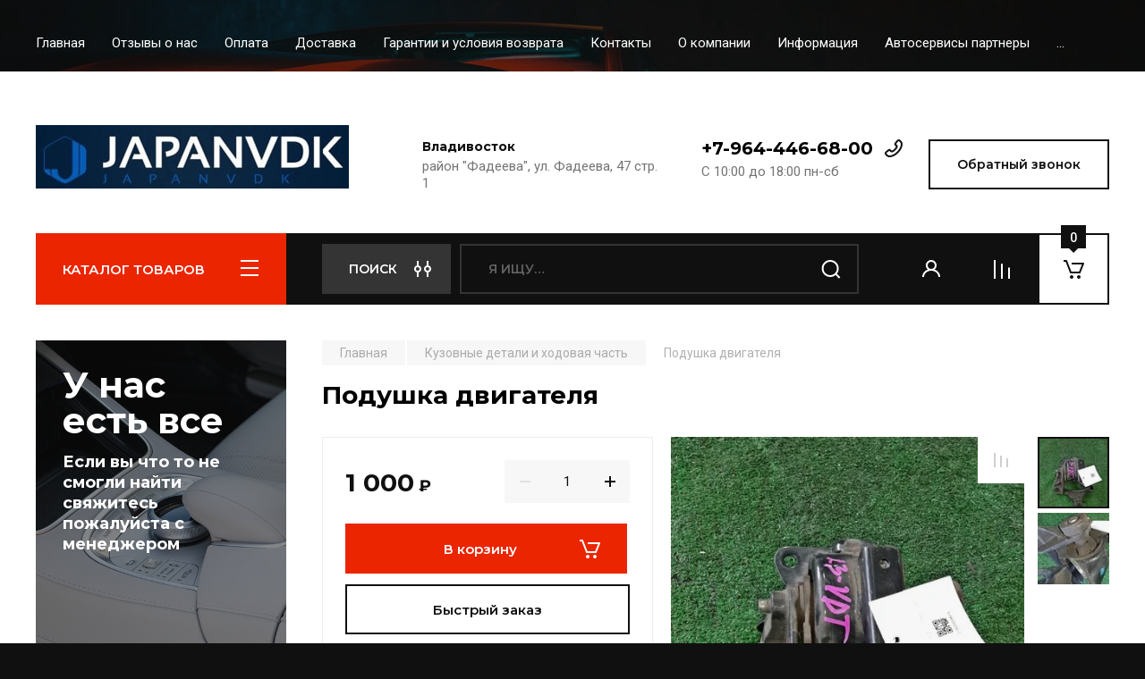

--- FILE ---
content_type: text/html; charset=utf-8
request_url: https://japanvdk.ru/magazin/product/podushka-dvigatelya-1
body_size: 28474
content:
<!doctype html>
<html lang="ru">

<head>
<meta charset="utf-8">
<meta name="robots" content="all"/>
<title>Подушка двигателя</title>
<meta name="description" content="Подушка двигателя">
<meta name="keywords" content="Подушка двигателя">
<meta name="SKYPE_TOOLBAR" content="SKYPE_TOOLBAR_PARSER_COMPATIBLE">
<meta name="viewport" content="width=device-width, initial-scale=1.0, maximum-scale=1.0, user-scalable=no">
<meta name="format-detection" content="telephone=no">
<meta http-equiv="x-rim-auto-match" content="none">

<!-- JQuery -->
<script src="/g/libs/jquery/1.10.2/jquery.min.js" charset="utf-8"></script>
<!-- JQuery -->

<!-- Common js -->
	<link rel="stylesheet" href="/g/css/styles_articles_tpl.css">

            <!-- 46b9544ffa2e5e73c3c971fe2ede35a5 -->
            <script src='/shared/s3/js/lang/ru.js'></script>
            <script src='/shared/s3/js/common.min.js'></script>
        <link rel='stylesheet' type='text/css' href='/shared/s3/css/calendar.css' /><link rel="stylesheet" href="/g/libs/lightgallery-proxy-to-hs/lightgallery.proxy.to.hs.min.css" media="all" async>
<script src="/g/libs/lightgallery-proxy-to-hs/lightgallery.proxy.to.hs.stub.min.js"></script>
<script src="/g/libs/lightgallery-proxy-to-hs/lightgallery.proxy.to.hs.js" async></script>

<!--s3_require-->
<link rel="stylesheet" href="/g/basestyle/1.0.1/user/user.css" type="text/css"/>
<link rel="stylesheet" href="/g/basestyle/1.0.1/user/user.blue.css" type="text/css"/>
<script type="text/javascript" src="/g/basestyle/1.0.1/user/user.js" async></script>
<!--/s3_require-->

<!--s3_goal-->
<script src="/g/s3/goal/1.0.0/s3.goal.js"></script>
<script>new s3.Goal({map:{"1088902":{"goal_id":"1088902","object_id":"29485901","event":"submit","system":"metrika","label":"364015187ad85a51","code":"anketa"},"1089102":{"goal_id":"1089102","object_id":"29486301","event":"submit","system":"metrika","label":"90f3c0d2be9186dc","code":"anketa"},"1089302":{"goal_id":"1089302","object_id":"29486501","event":"submit","system":"metrika","label":"9ccfee5202f9e9cc","code":"anketa"},"1089502":{"goal_id":"1089502","object_id":"29486701","event":"submit","system":"metrika","label":"fd99aa36a81336ba","code":"anketa"},"1089702":{"goal_id":"1089702","object_id":"29486901","event":"submit","system":"metrika","label":"d866a2632556ad95","code":"anketa"},"1089902":{"goal_id":"1089902","object_id":"29487101","event":"submit","system":"metrika","label":"6a3e605fc3620b93","code":"anketa"},"1090102":{"goal_id":"1090102","object_id":"29487301","event":"submit","system":"metrika","label":"282ea4474c6ab6c4","code":"anketa"}}, goals: [], ecommerce:[]});</script>
<!--/s3_goal-->
<!-- Common js -->

<!-- Shop init -->
			
		
		
		
			<link rel="stylesheet" type="text/css" href="/g/shop2v2/default/css/theme.less.css">		
			<script type="text/javascript" src="/g/printme.js"></script>
		<script type="text/javascript" src="/g/shop2v2/default/js/tpl.js"></script>
		<script type="text/javascript" src="/g/shop2v2/default/js/baron.min.js"></script>
		
			<script type="text/javascript" src="/g/shop2v2/default/js/shop2.2.js"></script>
		
	<script type="text/javascript">shop2.init({"productRefs": {"239258102":{"model":{"7354502":["326178302"]},"engine":{"20428102":["326178302"]},"kuzov":{"38719102":["326178302"]},"perez_zad":{"F":["326178302"]},"dopolnitel_no":{"2WD":["326178302"]},"oem":{"26203102":["326178302"]},"raspolozenie":{"L":["326178302"]}}},"apiHash": {"getPromoProducts":"dff007e4fac682272f6f49fab4e9de82","getSearchMatches":"1a5c90331dcc8b6373865b79f6d374db","getFolderCustomFields":"f089be62e75c23f188e3d88e0d68f176","getProductListItem":"aa99173a2719e252b83d23a19a8ae309","cartAddItem":"8a5497be9fe172326b1361b90329812b","cartRemoveItem":"d21cf5fc99f85c456ab15bdd77d1034b","cartUpdate":"ebd48e3e88f641c1ea8d294f887c2ea6","cartRemoveCoupon":"7d6718d88f1d772678f5ca196ce5892a","cartAddCoupon":"cc82633f989fed903c237b18e73d9602","deliveryCalc":"adec20162b81d1ce958a2cdef974c90e","printOrder":"532275b808948691a0188bc199cbeffd","cancelOrder":"9ef8f141f6854df6ed98b4143361c189","cancelOrderNotify":"baf5226c6495444c4e9a14a1727bacd3","repeatOrder":"8f245214e00fe7b61ebaaaf29159d168","paymentMethods":"47d60ba58f733274a84e256924ade8f7","compare":"363942cc0a91b2c74f2115e7770af523"},"hash": null,"verId": 2968782,"mode": "product","step": "","uri": "/magazin","IMAGES_DIR": "/d/","my": {"buy_alias":"\u0412 \u043a\u043e\u0440\u0437\u0438\u043d\u0443","buy_mod":true,"buy_kind":true,"on_shop2_btn":true,"gr_auth_placeholder":true,"gr_show_collcetions_amount":true,"gr_kinds_slider":true,"gr_cart_titles":true,"gr_filter_remodal_res":"1260","gr_sorting_no_filter":true,"gr_filter_remodal":true,"gr_filter_range_slider":false,"gr_search_range_slider":false,"gr_add_to_compare_text":"\u0421\u0440\u0430\u0432\u043d\u0438\u0442\u044c","gr_search_form_title":"\u041f\u041e\u0418\u0421\u041a \u041f\u041e \u041f\u0410\u0420\u0410\u041c\u0415\u0422\u0420\u0410\u041c","gr_vendor_in_thumbs":true,"gr_show_titles":true,"gr_show_options_text":"\u0412\u0441\u0435 \u043f\u0430\u0440\u0430\u043c\u0435\u0442\u0440\u044b","gr_pagelist_only_icons":true,"gr_filter_title_text":"\u0424\u0418\u041b\u042c\u0422\u0420","gr_filter_btn_text":"\u0424\u0418\u041b\u042c\u0422\u0420","gr_filter_reset_text":"\u041e\u0447\u0438\u0441\u0442\u0438\u0442\u044c","gr_card_slider_class":" vertical","gr_product_one_click":"\u0411\u044b\u0441\u0442\u0440\u044b\u0439 \u0437\u0430\u043a\u0430\u0437","gr_options_more_btn":"\u0412\u0441\u0435 \u043f\u0430\u0440\u0430\u043c\u0435\u0442\u0440\u044b","gr_cart_auth_remodal":true,"gr_cart_show_options_text":"\u041f\u043e\u043a\u0430\u0437\u0430\u0442\u044c \u043f\u0430\u0440\u0430\u043c\u0435\u0442\u0440\u044b","gr_cart_clear_btn_class":"clear_btn","gr_cart_back_btn":"\u041a \u043f\u043e\u043a\u0443\u043f\u043a\u0430\u043c","gr_cart_total_title":"\u0420\u0430\u0441\u0447\u0435\u0442","gr_cart_autoriz_btn_class":"cart_buy_rem","gr_cart_regist_btn_class":"cart_regist_btn","gr_coupon_placeholder":"\u041a\u0443\u043f\u043e\u043d","fold_btn_tit":"\u041a\u0410\u0422\u0410\u041b\u041e\u0413 \u0422\u041e\u0412\u0410\u0420\u041e\u0412","fold_mobile_title":"\u041a\u0410\u0422\u0410\u041b\u041e\u0413","search_btn_tit":"\u041f\u043e\u0438\u0441\u043a","hide_in_search":["price","text","new","folders","per_page","article","special"],"search_form_btn":"\u041d\u0430\u0439\u0442\u0438","gr_show_nav_btns":true,"gr_hide_no_amount_rating":true,"price_fa_rouble":true,"gr_filter_placeholders":true,"gr_filter_only_field_title":true,"gr_comments_only_field_placeholder":true,"gr_coupon_used_text":"\u0418\u0441\u043f\u043e\u043b\u044c\u0437\u043e\u0432\u0430\u043d\u043d\u044b\u0439","gr_pluso_title":"\u041f\u043e\u0434\u0435\u043b\u0438\u0442\u044c\u0441\u044f","gr_cart_preview_version":"2.2.110-auto-accessories-adaptive-store-cart-preview","gr_filter_version":"global:shop2.2.110-auto-accessories-adaptive-store-filter.tpl","gr_cart_page_version":"global:shop2.2.110-auto-accessories-adaptive-store-cart.tpl","gr_product_template_name":"shop2.2.110-auto-accessories-adaptive-store-product-list-thumbs.tpl","gr_product_page_version":"global:shop2.2.110-auto-accessories-adaptive-store-product.tpl","gr_collections_item":"global:shop2.2.110-auto-accessories-adaptive-store-product-item-collections.tpl","gr_brends_pic_flat":true,"gr_header_blocks_align":true,"gr_subcategories_padding":true,"gr_top_menu_mod":true,"gr_logo_settings":true,"gr_subscribe_form_style":true,"gr_img_lazyload":true,"gr_compare_page_version":"global:shop2.2.110-auto-accessories-adaptive-store-compare.tpl","gr_buy_btn_data_url":true,"gr_product_quick_view":true,"gr_turn_zoom_image":true,"gr_shop_modules_new_style":true,"gr_pagelist_lazy_load_normal":true,"lazy_load_subpages":true,"gr_shop2_msg":true,"gr_additional_cart_preview_new_template":true,"gr_cart_amount_new":true,"gr_new_pluso_share":true,"gr_tool_tips_new":true,"fix_prod_per_page":true,"hide_in_filter":["price","new","special"]},"shop2_cart_order_payments": 1,"cf_margin_price_enabled": 0,"maps_yandex_key":"","maps_google_key":""});</script>
<style type="text/css">.product-item-thumb {width: 350px;}.product-item-thumb .product-image, .product-item-simple .product-image {height: 350px;width: 350px;}.product-item-thumb .product-amount .amount-title {width: 254px;}.product-item-thumb .product-price {width: 300px;}.shop2-product .product-side-l {width: 200px;}.shop2-product .product-image {height: 190px;width: 200px;}.shop2-product .product-thumbnails li {width: 56px;height: 56px;}</style>
<!-- Shop init -->

<!-- Custom styles -->
<link rel="stylesheet" href="/g/libs/jqueryui/datepicker-and-slider/css/jquery-ui.css">
<link rel="stylesheet" href="/g/libs/lightgallery/v1.2.19/lightgallery.css">
<link rel="stylesheet" href="/g/libs/remodal/css/remodal.css">
<link rel="stylesheet" href="/g/libs/remodal/css/remodal-default-theme.css">
<link rel="stylesheet" href="/g/libs/waslide/css/waslide.css">

<link rel="stylesheet" href="/g/libs/jquery-popover/0.0.4/jquery.popover.css">
<link rel="stylesheet" href="/g/libs/tiny-slider/2.9.2/css/animate.min.css">
<link rel="stylesheet" href="/g/libs/tiny-slider/2.9.2/css/tiny-slider.min.css">
<!-- Custom styles -->


<!-- Custom js -->
<script src="/g/libs/jquery-responsive-tabs/1.6.3/jquery.responsiveTabs.min.js" charset="utf-8"></script>
<script src="/g/libs/jquery-match-height/0.7.2/jquery.matchHeight.min.js" charset="utf-8"></script>
<script src="/g/libs/jqueryui/datepicker-and-slider/js/jquery-ui.min.js" charset="utf-8"></script>
<script src="/g/libs/jqueryui/touch_punch/jquery.ui.touch_punch.min.js" charset="utf-8"></script>

<script src="/g/libs/owl-carousel/2.3.4/owl.carousel.min.js" charset="utf-8"></script>

<script src="/g/libs/flexmenu/1.4.2/flexmenu.min.modern.js" charset="utf-8"></script>
<script src="/g/libs/lightgallery/v1.2.19/lightgallery.js" charset="utf-8"></script>
<script src="/g/libs/jquery-slick/1.6.0/slick.min.js" charset="utf-8"></script>
<script src="/g/libs/remodal/js/remodal.js" charset="utf-8"></script>
<script src="/g/libs/waslide/js/animit.js"></script>
<script src="/g/libs/waslide/js/waslide.js"></script>
<script src="/g/libs/vanilla-lazyload/17.1.0/lazyload.min.js"></script>
<script src="/g/templates/shop2/widgets/js/timer.js" charset="utf-8"></script>

<script src="/g/libs/jquery-popover/0.0.4/jquery.popover.js"></script>
<script src="/g/libs/tiny-slider/2.9.2/js/tiny-slider.helper.ie8.min.js"></script>
<script src="/g/libs/tiny-slider/2.9.2/js/tiny-slider.min.js"></script>
<!-- Custom js -->

<!-- Site js -->
<script src="/g/s3/misc/form/shop-form/shop-form-minimal.js" charset="utf-8"></script>
<script src="/g/templates/shop2/2.110.2/auto-accessories/js/plugins.js" charset="utf-8"></script>

<!-- Site js -->








<script src="/g/templates/shop2/2.110.2/auto-accessories/shop2_msg/shop2_msg.js"></script>




<!-- Theme styles -->

	
		    <link rel="stylesheet" href="/g/templates/shop2/2.110.2/auto-accessories/themes/theme0/theme.scss.css">
	


<!-- Theme styles -->

<!-- Main js -->
	<script src="/g/templates/shop2/2.110.2/auto-accessories/js/shop_main.js" charset="utf-8"></script>
<!-- Main js -->

	
<link rel="stylesheet" href="/g/templates/shop2/2.110.2/auto-accessories/css/global_styles.css">

</head><link rel="stylesheet" href="/t/images/css/site_addons.scss.css">
<body class="site gr_shop2_msg">
    		
			<style>
				.quick-view-trigger {display: none !important;}
			</style>
		
		
		
	   
   <div class="site_wrap wrap_ton" style="background-image: url(/thumb/2/GCEOeVCel_vr1wiZjdNnXg/r/d/54907035.jpg)">
	   <div class="mobile_panel_wrap">
	      <div class="mobile__panel">
	         <a class="close-button"><span>&nbsp;</span></a>
	         <div class="mobile_panel_inner">
	            <div class="mobile_menu_prev">
	               <div class="btn_next_menu"><span>МЕНЮ</span></div>
	                <div class="shared_mob_title">КАТАЛОГ</div>
	                <nav class="mobile_shared_wrap">                    
	                </nav>
	
	            </div>
	            <div class="mobile_menu_next">
	               <div class="btn_prev_menu"><span>Назад</span></div>
	               
	            </div>
	         </div>
	      </div>
	   </div>

	   <div class="site__wrapper">
	      <div class="top-menu">
	         <nav class="top-menu__inner block_padding top_menu_mod">            
	            <ul class="top-menu__items"><li class="opened active"><a href="/" >Главная</a></li><li><a href="/otzyvy-o-nas" >Отзывы о нас</a></li><li><a href="/oplata" >Оплата</a></li><li><a href="/dostavka" >Доставка</a></li><li><a href="/vozvrat-i-obmen" >Гарантии и условия возврата</a></li><li><a href="/kontakty" >Контакты</a></li><li><a href="/o-kompanii" >О компании</a></li><li class="has-child"><a href="/informatsiya" >Информация</a><ul class="level-2"><li><a href="/news" >Новости</a></li><li><a href="/voprosy-i-otvety" >Вопросы и ответы</a></li></ul></li><li><a href="/nashi-partnery" >Автосервисы партнеры</a></li><li><a href="/registraciya" >Регистрация</a></li></ul>            
	         </nav>
	      </div>
		      
				      <div class="site__inner">
	         <header class="site-header block_padding site_header_align">
	            <div class="company-info logo_style  logo_no_compress">
	            							<a href="https://japanvdk.ru" class="company-info__logo_pic"><img src="/thumb/2/9hMISy51rSmjLqZe4pi6tQ/350r90/d/japanvdk.png" style="max-width: 350px;" alt=""></a>
											            </div>
	            <div class="head-contacts">
	               <div class="head-contacts__inner">
	                  <div class="head-contacts__address">
	                  		                     <div class="head-contacts__title">Владивосток</div>
	                     	                     	                     <div class="head-contacts__body">район &quot;Фадеева&quot;, ул. Фадеева, 47 стр. 1</div>
	                     	                  </div>
	                  
	                  	                  <div class="head-contacts__phones">
	                     <div class="head-contacts__phones-inner">
	                        <div class="div-block">
	                        		                        	<div><a href="tel:+7-964-446-68-00" class="link">+7-964-446-68-00</a></div> 
	                        		                        </div>
	                        	                        <div class="head-contacts__phone-time">С 10:00 до 18:00 пн-сб</div>
	                        	                     </div>
	                  </div>
	                  	               </div>
	               	               <div class="head-conracts__recall"><span data-remodal-target="form_top_popap" class="head-conracts__recall-btn w-button">Обратный звонок</span></div>
	               	            </div>
	         </header>
	         <div class="shop-modules block_padding shop_modules_new_style">
	            <div class="shop-modules__inner">
	               <div class="shop-modules__folders">
	                  <div class="shop-modules__folders-title">КАТАЛОГ ТОВАРОВ</div>
	                  <div class="shop-modules__folder-icon"></div>
	               </div>
	               <div class="shop-modules__folders_mobile">
	                  <div class="shop-modules__folder-icon"></div>
	               </div>
	                <div class="shop-modules__search">
	                    <div data-remodal-target="search_popap" class="shop-modules__search-popup w-button">Поиск</div>
	                     <nav class="search_catalog_top">
	                     	
	                     								    <form action="/magazin/search" enctype="multipart/form-data" method="get" class="shop-modules__search-form w-form">
		                     	    <input type="text" id="s[name]" name="search_text" placeholder="Я ищу…" class="shop-modules__search-input w-input">
		                     	    <button class="shop-modules__search-btn w-button">Найти</button>
		                       <re-captcha data-captcha="recaptcha"
     data-name="captcha"
     data-sitekey="6LcYvrMcAAAAAKyGWWuW4bP1De41Cn7t3mIjHyNN"
     data-lang="ru"
     data-rsize="invisible"
     data-type="image"
     data-theme="light"></re-captcha></form> 
									                                         
					      </nav>
	
	                </div>
	               <div class="mobile-contacts" data-remodal-target="contact_popap">&nbsp;</div>
	               <div class="mobile-search" data-remodal-target="search_popap">&nbsp;</div>
	               
	               <div class="shop-modules__cabinet" data-remodal-target="login_popap">&nbsp;</div>
	               
	               					<div class="compare-block">
						<a href="/magazin/compare" class="compare-block__link" target="_blank">&nbsp;</a>
						<div class="compare-block__amount">0</div>
					</div>
	               	               
	               
	               					
																	
													<div class="gr-cart-preview">
										
		<div id="shop2-cart-preview">
									<a href="/magazin/cart" class=" pointer_events_none">
				<span class="shop-modules__cart-amount">0</span>
			</a>
		</div>
	
								</div>
							 
											
						                
	            </div>
	         </div>
	         <div class="site-content content_shop_pages">
	            <div class="site-content__inner block_padding">
	              
	               <div class="site-content__left">
	                  <nav class="folders-nav ">
	                     
	                    
	                    <ul class="folders_menu">
													         						         						         						         						    						         						              						              						                   <li class="firstlevel"><a href="/magazin/folder/katalog"><span>Кузовные детали и ходовая  часть</span></a>
						              						         						         						         						         						    						         						              						                   						                        </li>
						                        						                   						              						              						                   <li class="firstlevel"><a href="/magazin/folder/dvigatelya"><span>Двигателя</span></a>
						              						         						         						         						         						    						         						              						                   						                        </li>
						                        						                   						              						              						                   <li class="firstlevel"><a href="/magazin/folder/akpp"><span>Акпп</span></a>
						              						         						         						         						         						    						         						              						                   						                        </li>
						                        						                   						              						              						                   <li class="firstlevel"><a href="/magazin/folder/mkpp"><span>Мкпп</span></a>
						              						         						         						         						         						    						         						              						                   						                        </li>
						                        						                   						              						              						                   <li class="firstlevel"><a href="/magazin/folder/shiny-i-diski"><span>Шины и диски</span></a>
						              						         						         						         						         						    						    						    </li>
						</ul>
	                    
	                  </nav>
	
	                   	                   
	                                        
	                
	                		                <div class="action-product">
		                			                	<div class="action-product__title">ТОВАР ДНЯ</div>
		                								<div class="action-product__inner"></div>
						</div>
						                  
	                  	                  
	                  						
							                  
	                  	                  <a href="" class="red_block w-inline-block">
	                     <div class="red_block__pic lazy"  data-bg="/thumb/2/SVUXEIqlAffMYxl_K2CVQw/620r620/d/154887.png" ></div>
	                     <div class="red_block__container red_block_overlay">
	                        <div class="red_block__text">
	                        		                           <div class="red_block__title">У нас есть все</div>
	                           	                           	                           <div class="red_block__description">Если вы что то не смогли найти свяжитесь пожалуйста с менеджером</div>
	                           	                        </div>
	                        	                     </div>
	                  </a>
	                  	                  
	                  	                  
	               </div>
	              
	               <div class="site-content__right">
	                    
	                      
	
	                    	
						<main class="site-main">
				            <div class="site-main__inner">
				                
				                				                
				                <div class="site-path"><a href="/"><span>Главная</span></a> <a href="/magazin/folder/katalog"><span>Кузовные детали и ходовая  часть</span></a> <span>Подушка двигателя</span></div>				                
	                            <h1>Подушка двигателя</h1>
	                            	                            
	                            
	                            								
								
<div class="shop2-cookies-disabled shop2-warning hide"></div>


	
		
							
			
							
			
							
			
		
				
		
					


	<div class="card-page">
		
			
	
	<div class="tpl-rating-block hide">Рейтинг:<div class="tpl-stars hide"><div class="tpl-rating" style="width: 0%;"></div></div>(0 голосов)</div>

			
		<div class="card-page__top">		
			<div class="card-page__right">
				<form
					method="post"
					action="/magazin?mode=cart&amp;action=add"
					accept-charset="utf-8"
					class="shop2-product">
	
					<div class="shop2-product__inner">
						<input type="hidden" name="kind_id" value="326178302"/>
						<input type="hidden" name="product_id" value="239258102"/>
						<input type="hidden" name="meta" value='{&quot;model&quot;:&quot;7354502&quot;,&quot;engine&quot;:20428102,&quot;kuzov&quot;:[38719102],&quot;perez_zad&quot;:&quot;F&quot;,&quot;dopolnitel_no&quot;:&quot;2WD&quot;,&quot;oem&quot;:26203102,&quot;raspolozenie&quot;:&quot;L&quot;}'/>					
						
												
						<div class="form-additional">
							
						
							 <!-- .card-slider__flags -->
			                
			                
	
															<div class="product-price">
										<div class="price-current">
		<strong>1&nbsp;000</strong>
		<span class="fa fa-rouble">₽</span>	</div>
										
								
								</div>
								
				
	<div class="product-amount">
					<div class="amount-title">Количество:</div>
							<div class="shop2-product-amount">
				<button type="button" class="amount-minus">&#8722;</button><input type="text" name="amount" data-kind="326178302"  data-min="1" data-multiplicity="" maxlength="4" value="1" /><button type="button" class="amount-plus">&#43;</button>
			</div>
						</div>
								
			<button class="shop-product-btn type-3 buy" type="submit" data-url="/magazin/product/podushka-dvigatelya-1">
			<span>В корзину</span>
		</button>
	
<input type="hidden" value="Подушка двигателя" name="product_name" />
<input type="hidden" value="https:///magazin/product/podushka-dvigatelya-1" name="product_link" />														
				        					            															            		<div class="buy-one-click gr-button-3" data-remodal-target="one-click"
					            			data-api-url="/-/x-api/v1/public/?method=form/postform&param[form_id]=29487101&param[tpl]=global:shop2.form.minimal.tpl&param[product_link]=japanvdk.ru/magazin/product/podushka-dvigatelya-1&param[product_name]=Подушка двигателя">
					            			Быстрый заказ
					            		</div>
					            					            				            							</div>
	
						<div class="shop2-product__top">
			                
	
					
	
	
					<div class="shop2-product-article"><span>Артикул:</span> нет</div>
	
							
		                </div>
	
								                    <div class="shop2-product__vendor">
		                        <a href="/magazin/vendor/mazda">MAZDA</a>
		                    </div>
		                	
								            
	
			            <div class="shop2-product__options">
			            	

 
	
		
					<div class="shop2-product-options">
			<div class="option-item odd type-select"><div class="option-title">Модель</div><div class="option-body">CX-7</div></div><div class="option-item even type-select"><div class="option-title">Двигатель</div><div class="option-body">L3-VDT</div></div><div class="option-item odd"><div class="option-title">Кузов</div><div class="option-body">ER3P</div></div><div class="option-item even"><div class="option-title">Перед/зад</div><div class="option-body">F </div></div><div class="option-item odd"><div class="option-title">Дополнительно</div><div class="option-body">2WD </div></div><div class="option-item even type-select"><div class="option-title">OEM</div><div class="option-body">OEM</div></div><div class="option-item odd"><div class="option-title">Расположение</div><div class="option-body">L </div></div>
		</div>
					<div class="options-more">
	            <span data-text="Все параметры">Все параметры</span>
	        </div>
        	
			            </div>
	
					</div>
				<re-captcha data-captcha="recaptcha"
     data-name="captcha"
     data-sitekey="6LcYvrMcAAAAAKyGWWuW4bP1De41Cn7t3mIjHyNN"
     data-lang="ru"
     data-rsize="invisible"
     data-type="image"
     data-theme="light"></re-captcha></form><!-- Product -->
			</div>
	
			<div class="card-page__left">
				
				<div class="card-slider vertical">		
	
					
					
					<div class="card_page_compare">
						
			<div class="product-compare">
			<label class="compare_plus gr-button-3">
				<input type="checkbox" value="326178302"/>
				Сравнить
			</label>
					</div>
		
					</div>
					<div class="card-slider__items">
						<div class="card-slider__item">
							
														
								<div class="card-slider__image">
																			<a class="gr-image-zoom" href="/d/352w0003607_1.jpg">
			                                <img src="/thumb/2/59sU1LK2D-wCiLmAeIT0Ig/600r600/d/352w0003607_1.jpg"  alt="Подушка двигателя" title="Подушка двигателя" />
			                            </a>
																	</div>
								
													</div>
																					<div class="card-slider__item">
									
																
										<div class="card-slider__image">
											<a class="gr-image-zoom" href="/d/352w0003607_2.jpg">
				                                <img src="/thumb/2/fS6mX9Ibvwqdue6ThzCPAQ/600r600/d/352w0003607_2.jpg" alt="352w0003607_2" />
				                            </a>
										</div>
										
																	</div>
																		</div>
					
											<div class="card-slider__thumbs">
							<div class="card-slider__thumbs-slider">
								<div class="card-slider__thumb">
									<div class="card-slider__thumb-img">
																					<a href="javascript:void(0);" style="background-image: url(/thumb/2/YcLiCXaq5ukMH_iNC72qEQ/120r120/d/352w0003607_1.jpg);" >
												<img src="/thumb/2/YcLiCXaq5ukMH_iNC72qEQ/120r120/d/352w0003607_1.jpg" alt="Подушка двигателя" title="Подушка двигателя" />
											</a>
																			</div>
								</div>
																	<div class="card-slider__thumb">
										<div class="card-slider__thumb-img">
											<a href="javascript:void(0);" style="background-image: url(/thumb/2/It0WtgH_83xyR4A-wuuoiQ/120r120/d/352w0003607_2.jpg);" >
												<img src="/thumb/2/It0WtgH_83xyR4A-wuuoiQ/120r120/d/352w0003607_2.jpg" title="Подушка двигателя" alt="Подушка двигателя" />
											</a>
										</div>
									</div>
															</div>
						</div>
									</div> <!-- .card-slider -->
				
				
										                    <div class="pluso-share pluso-share-new">
	                        <div class="pluso-share__title">Поделиться</div>
	                        <div class="pluso-share__body">
	                        	<script src="https://yastatic.net/es5-shims/0.0.2/es5-shims.min.js"></script>
								<script src="https://yastatic.net/share2/share.js"></script>
								<div class="ya-share2" data-services="vkontakte,odnoklassniki,viber,whatsapp,telegram"></div>
	                        </div>
	                    </div> <!-- yandex-share -->
	                				
					
			</div>
	
		</div>
		
			        <div class="shop2-product-navigation">
	        <!--noindex--><a rel="nofollow" class="shop2-btn" href="/magazin/product/podushka-dvigatelya-1/prev">Предыдущий</a><!--/noindex-->
	        <!--noindex--><a rel="nofollow" class="shop2-btn" href="/magazin/product/podushka-dvigatelya-1/next">Следующий</a><!--/noindex-->
	        </div>
	    		
		<div class="card-page__bottom">
	
				



	<div id="product-tabs" class="shop-product-data">
									<ul class="shop-product-data__nav">
					<li class="active-tab"><a href="#shop2-tabs-1">Параметры</a></li><li ><a href="#shop2-tabs-01"><span>Отзывы</span></a></li>
				</ul>
			
						<div class="shop-product-data__desc">

								
																<div class="desc-area params_block active-area" id="shop2-tabs-1">
								<div class="shop2-product-params"><div class="param-item even"><div class="param-title">Модель</div><div class="param-body">CX-7</div></div><div class="param-item odd"><div class="param-title">Двигатель</div><div class="param-body">L3-VDT</div></div><div class="param-item even"><div class="param-title">Кузов</div><div class="param-body">ER3P</div></div><div class="param-item odd"><div class="param-title">Перед/зад</div><div class="param-body">F </div></div><div class="param-item even"><div class="param-title">Дополнительно</div><div class="param-body">2WD </div></div><div class="param-item odd"><div class="param-title">OEM</div><div class="param-body">OEM</div></div><div class="param-item even"><div class="param-title">Расположение</div><div class="param-body">L </div></div></div>
							</div>
													
								
				
								
															<div class="desc-area comments_block " id="shop2-tabs-01">
		                    							
	<div class="comments-block">

		

		
							<div class="comments-reg">
					<div class="comments-reg__title">Авторизуйтесь, чтобы оставить комментарий</div>
					<form method="post" class="tpl-form tpl-auth clear-self" action="/registraciya/login" method="post">
		
	<div class="tpl-left">
		<div class="tpl-field">
						<div class="field-value">
				<input placeholder="Введите Ваш e-mail" type="text" class="auth-login" name="login" value="" />
			</div>
		</div>

		<div class="tpl-field">
						<div class="field-value">
				<input placeholder="Введите Ваш пароль" type="password" class="auth-password" name="password" />
			</div>
		</div>

		<div class="tpl-field checkbox">
			<label>
				<input class="auth_reg" type="checkbox" name="password" onclick="this.value=(this.value=='0'?'1':'0');" value="0" name="remember" />
				Запомнить меня
			</label>
		</div>

		<div class="tpl-btns">
			<button class="gr-button-1" type="submit">Войти</button>
							<a class="gr-button-1" href="/registraciya/register">Регистрация</a>
					</div>
		
	</div>

	<div class="tpl-right">
		<div class="tpl-field-text">
			Если Вы уже зарегистрированы на нашем сайте, но забыли пароль или Вам не пришло письмо подтверждения, воспользуйтесь формой восстановления пароля.
		</div>
		
		<div class="tpl-field">
			<a class="gr-button-1" href="/registraciya/forgot_password">
				Восстановить пароль
			</a>
		</div>
	</div>
<re-captcha data-captcha="recaptcha"
     data-name="captcha"
     data-sitekey="6LcYvrMcAAAAAKyGWWuW4bP1De41Cn7t3mIjHyNN"
     data-lang="ru"
     data-rsize="invisible"
     data-type="image"
     data-theme="light"></re-captcha></form>				</div>
						
							<div class="shop2v2-cart-soc-block">
					



				
						<div class="g-form-field__title"><b>Также Вы можете войти через:</b></div>
			<div class="g-social">
																												<div class="g-social__row">
								<a href="/users/hauth/start/vkontakte?return_url=/magazin/product/podushka-dvigatelya-1" class="g-social__item g-social__item--vk-large" rel="nofollow">Vkontakte</a>
							</div>
																																						<!--noindex-->
							<a href="/users/hauth/start/yandex?return_url=/magazin/product/podushka-dvigatelya-1" class="g-social__item g-social__item--ya" rel="nofollow">Yandex</a>
						<!--/noindex-->
																
			</div>
			
		
	
			<div class="g-auth__personal-note">
									
			
							Я выражаю <a href="/registraciya/agreement" target="_blank">согласие на передачу и обработку персональных данных</a> в соответствии с <a href="/registraciya/policy" target="_blank">политикой конфиденциальности</a>
					</div>
					</div>
			
		
	</div>

		                </div>
		                            
                

			</div><!-- Product Desc -->
		
			</div>
										
<div class="collections">
	<div class="collections__inner">
			</div>
</div>		    
		    				<div class="remodal" data-remodal-id="one-click" role="dialog" data-remodal-options="hashTracking: false">
					<button data-remodal-action="close" class="gr-icon-btn remodal-close-btn"><span>Закрыть</span></button>
				</div> <!-- one-click-form -->
				
		</div>
	</div>

		
		
		<div class="gr-back-btn">
			<a href="javascript:shop2.back()" class="shop2-btn shop2-btn-back">Назад</a>
		</div>

	





</div>
				        </main> <!-- .site-main -->
	
	               </div>
	            </div>
	            	            
	            	            
	            	            
	            	            <div class="site-advantage block_padding advantage_inner">
	               <div class="site-advantage__inner">
	                  <div class="site-advantage__items">
	                  		                     <div class="site-advantage__item">
	                        <div class="site-advantage__item-pic">
	                        		                        		<img src="/g/spacer.gif" data-src="/thumb/2/soLABp7AMUu_y5ot9ZYTDw/30r30/d/sale.svg" class="site-advantage__item-icon lazy">
	                        		                        </div>
	                        <div class="site-advantage__item-title">Система скидок для постоянных клиентов</div>
	                     </div>
	                     	                     <div class="site-advantage__item">
	                        <div class="site-advantage__item-pic">
	                        		                        		<img src="/g/spacer.gif" data-src="/thumb/2/xR6gf7zJ-WWgbX8WNwEojw/30r30/d/thumb.svg" class="site-advantage__item-icon lazy">
	                        		                        </div>
	                        <div class="site-advantage__item-title">Только оригинальная продукция</div>
	                     </div>
	                     	                     <div class="site-advantage__item">
	                        <div class="site-advantage__item-pic">
	                        		                        		<img src="/g/spacer.gif" data-src="/thumb/2/hw_PQ3j0g1Pp1xr56mb_pQ/30r30/d/return.svg" class="site-advantage__item-icon lazy">
	                        		                        </div>
	                        <div class="site-advantage__item-title">Гарантии и возврат</div>
	                     </div>
	                     	                  </div>
	               </div>
	            </div>
	            	         </div>
	      </div>
	      
	        				<div class="link-top-btn">&nbsp;</div>
				      
	      <footer class="site-footer">
	         <div class="site-footer__inner" style="padding-bottom: 20px;">
	         		            <div class="subscribe block_padding gr_subscribe_form_style">
	            		               <div class="form-block">
	                  <div class="form-block__form">
	                  		                     <div class="form-block__form__title">Подпишись на акции</div>
	                     	                     <div class="form-block__form-body w-form">                        
	                        <div class="bot_form">
	                        	
                        	
	    
        
    <div class="tpl-anketa" data-api-url="/-/x-api/v1/public/?method=form/postform&param[form_id]=29486901" data-api-type="form">
    		    	                <div class="tpl-anketa__right">
	        	            <form method="post" action="/" data-s3-anketa-id="29486901">
	                <input type="hidden" name="param[placeholdered_fields]" value="1" />
	                <input type="hidden" name="form_id" value="29486901">
	                	                	                <input type="hidden" name="param[hide_title]" value="1" />
	                <input type="hidden" name="param[product_name]" value="" />
                	<input type="hidden" name="param[product_link]" value="https://" />
                	<input type="hidden" name="param[policy_checkbox]" value="1" />
                	<input type="hidden" name="param[has_span_button]" value="" />
	                <input type="hidden" name="tpl" value="global:shop2.form.minimal.tpl">
	                		                		                    		                        <div class="tpl-field type-email field-required first-inline">
		                            		                            
		                            		                            <div class="field-value">
		                                		                                		                                    <input type="text" 
		                                    	 required  
			                                    size="30" 
			                                    maxlength="100" 
			                                    value="" 
			                                    name="d[0]" 
			                                    placeholder="E-mail *" 
		                                    />
		                                		                                
		                                		                            </div>
		                        </div>
		                    		                		                    		                        <div class="tpl-field type-checkbox field-required first-inline policy_checkbox">
		                            		                            
		                            		                            <div class="field-value">
		                                		                                		                                    <ul>
		                                        		                                            <li>
	                                            		
	                                            		<label>
	                                            			<input 
	                                            				 required  
			                                            		type="checkbox" 
			                                            		value="Да" 
			                                            		name="d[1]" 
		                                            		/>
	                                            			<span>Подписываясь , вы соглашаетесь на обработку&nbsp;&nbsp;<a href="/registraciya/agreement" target="_blank">персональных данных</a> <ins class="field-required-mark">*</ins></span>
	                                            		</label>
		                                        	</li>
		                                        		                                    </ul>
		                                		                                
		                                		                            </div>
		                        </div>
		                    		                	
	        			        		
	                	
	                <div class="tpl-field tpl-field-button">
	                    <button type="submit" class="tpl-form-button">Подписаться</button>
	                </div>
	
	            <re-captcha data-captcha="recaptcha"
     data-name="captcha"
     data-sitekey="6LcYvrMcAAAAAKyGWWuW4bP1De41Cn7t3mIjHyNN"
     data-lang="ru"
     data-rsize="invisible"
     data-type="image"
     data-theme="light"></re-captcha></form>
	            
	        		        	
	                </div>
    </div>
	                        </div>
	                     </div>
	                  </div>
	               </div>
	               	               
	               	               <div class="social-links__wrap">
	                  <div class="social-links">
	                  		                  	<a href="https://vk.com/japanvdk" target="_blank" class="social-links__item w-inline-block">
	                  			                  			<img src="/g/spacer.gif" data-src="/thumb/2/jkEocxyFLQiRBKl0_P7NFA/52r52/d/fgs16_vk_square.svg" class="social-link__icon lazy">
	                  			                  	</a>
	                  		                  	<a href="https://www.instagram.com/japan125vdk/" target="_blank" class="social-links__item w-inline-block">
	                  			                  			<img src="/g/spacer.gif" data-src="/thumb/2/8ud08DNJRyQpeXCtZuisYA/52r52/d/fgs16_instagram_square.svg" class="social-link__icon lazy">
	                  			                  	</a>
	                  		                  	<a href="https://www.youtube.com/channel/UCDrsxi0zePJiO92IjezRz_Q/featured" target="_blank" class="social-links__item w-inline-block">
	                  			                  			<img src="/g/spacer.gif" data-src="/thumb/2/m6Isgp3kK5vL7UVYvFyxBg/52r52/d/fgs16_youtube_square.svg" class="social-link__icon lazy">
	                  			                  	</a>
	                  		                  	<a href="https://api.whatsapp.com/send?phone= +79644466800" target="_blank" class="social-links__item w-inline-block">
	                  			                  			<img src="/g/spacer.gif" data-src="/thumb/2/czXPa1v8POvT5EQ4ZKTd_A/52r52/d/frame_1.png" class="social-link__icon lazy">
	                  			                  	</a>
	                  		                  </div>
	               </div>
	               	            </div>
	            	            
	            
	            		           	<div class="footer-payments block_padding">
		           		<div class="footer-payments__inner">
		           					           				<div class="footer-payments__title">Способ оплаты</div>
		           					           			<div class="footer-payments__items">
		           						           									           				<div class="footer-payments__item">
				           					<a href="javascript:void(0);">
				           						<img src="/thumb/2/M7NH_rHe_W6TOubuOEpPcQ/90c50/d/m-card.svg" alt="MasterCard" title="MasterCard" />
				           					</a>
				           				</div>
			           						           						           									           				<div class="footer-payments__item">
				           					<a href="javascript:void(0);">
				           						<img src="/thumb/2/aOYHgZQZVnQeoFXzRBu6tA/90c50/d/visa.svg" alt="Visa" title="Visa" />
				           					</a>
				           				</div>
			           						           						           									           				<div class="footer-payments__item">
				           					<a href="javascript:void(0);">
				           						<img src="/thumb/2/PcvmK8Yrj9nLQMpgakulBA/90c50/d/mir.svg" alt="Мир" title="Мир" />
				           					</a>
				           				</div>
			           						           						           			</div>
		           		</div>
		           	</div>
	           		            
	            
	            <div class="site-footer__contacts block_padding">
	               <div class="site-footer__site-info">
	               			                  <div class="site-footer__site-copyright">
	                  					            				            				            				            &copy; 2020 - 2026 Japanvdk
	                  </div>
	                  <div class="site-footer__counters">Код счетчиков
<!--__INFO2026-01-21 00:55:44INFO__-->
</div>
	               </div>
	               <div class="site-footer__contacts-wrap">
	               			                  <div class="site-footer__phones">
	                     <div class="site-footer__phones-wrap">
	                     		                        <div class="div-block"><a href="tel:+7-964-446-68-00" class="link-2">+7-964-446-68-00</a></div>
	                        	                        	                        <div class="site-footer__phone-time">С 10:00 до 18:00 пн-сб</div>
	                        	                     </div>
	                  </div>
	                  	                  <div class="site-footer__address">
	                     <div class="site-footer__address-wrap">
	                     		                        <div class="site-footer__address-body">район &quot;Фадеева&quot;, ул. Фадеева, 47 стр. 1</div>
	                        	                     </div>
	                     	                     <a href="https://2gis.ru/vladivostok/geo/3519072864053071" class="address_button w-button">Пункт самовывоза на карте</a>
	                     	                  </div>
	                  	                  <div class="site-footer__mail">
	                     <div class="site-footer__mail-wrap">
	                     		                     	<a href="mailto:japan89@bk.ru" class="site-footer__mail-link">japan89@bk.ru</a>
	                     		                     </div>
	                  </div>
	                  	               </div>
	            </div>
	            <div class="site-footer__nav block_padding">
	               <nav class="bottom_menu_wrap">
	                   <ul class="bottom_menu"><li class="opened active"><a href="/" >Главная</a></li><li><a href="/otzyvy-o-nas" >Отзывы о нас</a></li><li><a href="/oplata" >Оплата</a></li><li><a href="/dostavka" >Доставка</a></li><li><a href="/vozvrat-i-obmen" >Гарантии и условия возврата</a></li><li><a href="/kontakty" >Контакты</a></li><li><a href="/o-kompanii" >О компании</a></li><li class="has-child"><a href="/informatsiya" >Информация</a></li><li><a href="/nashi-partnery" >Автосервисы партнеры</a></li><li><a href="/registraciya" >Регистрация</a></li></ul>	               </nav>
	               	               <div class="site-footer__megacopy"><span style='font-size:14px;' class='copyright'><!--noindex--> <span style="text-decoration:underline; cursor: pointer;" onclick="javascript:window.open('https://megagr'+'oup.ru/?utm_referrer='+location.hostname)" class="copyright"><img src="https://cp21.megagroup.ru/g/mlogo/25x25/grey/dark.png" alt="Мегагрупп.ру" style="vertical-align: middle;">Мегагрупп.ру</span> <!--/noindex--></span></div>
	               	            </div>
	         </div>
	      </footer>
	      <!-- .site-footer -->
	      <div class="block_padding"></div>
	      <div class="w-embed">
	         
	         <style>.no-events {
	            pointer-events: none;
	            }
	         </style>
	         
	      </div>
	
			
			<div class="remodal" data-remodal-id="search_popap" role="dialog" data-remodal-options="hashTracking: false">
				<button data-remodal-action="close" class="close-button"><span>&nbsp;</span></button>
	         <div class="search_buttons">
	   			<div class="search_catalog_title active">ПОИСК</div>			
	   			<div class="search_param_title">ПАРАМЕТРЫ</div>
	         </div>
	         <nav class="search_catalog"></nav>
				<div class="search_form_wrap">
					
	
<div class="shop2-block search-form">
	<div class="search-form__inner">
		<div class="search-form__header">ПОИСК ПО ПАРАМЕТРАМ</div>
		<div class="search-rows">
			<form action="/magazin/search" enctype="multipart/form-data">
				<input type="hidden" name="sort_by" value=""/>
				
				
									<div class="search-rows__row gr-field-style">
						<label class="row-title field-title" for="shop2-name">Название запчасти<span style="display: inline-block;">:</span></label>
						<div class="row-body">
							<input type="text" name="s[name]" size="20" id="shop2-name" value="" />
						</div>
					</div>
													<div class="search-rows__row gr-field-style">
						<div class="row-title field-title">Марка<span style="display: inline-block;">:</span></div>
						<div class="row-body">
							<select name="s[vendor_id]">
								<option value="">Все</option>          
																	<option value="2167102" >ACURA</option>
																	<option value="5177302" >ALFA ROMEO</option>
																	<option value="50786701" >AUDI</option>
																	<option value="5071102" >BF GOODRICH</option>
																	<option value="2167702" >BMW</option>
																	<option value="5071702" >BRIDGESTONE</option>
																	<option value="5069902" >CADILLAC</option>
																	<option value="2167902" >CATERPILLAR</option>
																	<option value="51054901" >CHERY</option>
																	<option value="2166502" >CITROEN</option>
																	<option value="5070302" >CLARION</option>
																	<option value="2068702" >DAIHATSU</option>
																	<option value="5068702" >DELINTE</option>
																	<option value="5070502" >DUNLOP</option>
																	<option value="2166302" >DURATURN</option>
																	<option value="5071502" >ECLIPSE</option>
																	<option value="5179102" >EVERGREEN</option>
																	<option value="5100502" >FALKEN</option>
																	<option value="5069102" >FIREMAX</option>
																	<option value="5068902" >FIRESTONE</option>
																	<option value="5070102" >GOODYEAR</option>
																	<option value="5071302" >HANKOOK</option>
																	<option value="2166902" >HI-STEEL</option>
																	<option value="2166702" >HINO</option>
																	<option value="50785501" >HONDA</option>
																	<option value="51055301" >HYUNDAI</option>
																	<option value="51056101" >INFINITI</option>
																	<option value="51055701" >ISUZU</option>
																	<option value="51067901" >JEEP</option>
																	<option value="5068302" >KENDA</option>
																	<option value="5072502" >KENWOOD</option>
																	<option value="5070902" >KUMHO</option>
																	<option value="5179302" >LAND ROVER</option>
																	<option value="5072302" >LAUFENN</option>
																	<option value="51067301" >LEXUS</option>
																	<option value="5069502" >MAXTREK</option>
																	<option value="50786501" >MAZDA</option>
																	<option value="50786101" >MERCEDES</option>
																	<option value="51059501" >MERCEDES- BENZ</option>
																	<option value="2167502" >MERCEDES-BENZ</option>
																	<option value="5177702" >MINERVA</option>
																	<option value="51055101" >MITSUBISHI</option>
																	<option value="5082102" >NANKANG</option>
																	<option value="50786301" >NISSAN</option>
																	<option value="5296502" >NITTO</option>
																	<option value="2167302" >PANASONIC</option>
																	<option value="5071902" >RENAULT</option>
																	<option value="5070702" >SEIBERLINE</option>
																	<option value="50785901" >SUBARU</option>
																	<option value="50785701" >SUZUKI</option>
																	<option value="5072702" >TOYO</option>
																	<option value="50785301" >TOYOTA</option>
																	<option value="5069702" >TRIANGLE</option>
																	<option value="51059701" >VOLKSWAGEN</option>
																	<option value="51055501" >VOLVO</option>
																	<option value="5072102" >WINRUN</option>
																	<option value="5143702" >XTRONS</option>
																	<option value="5069302" >YOKOHAMA</option>
															</select>
						</div>
					</div>
								
				
									<div id="shop2_search_global_fields">
						
												
			
												<div class="search-rows__row gr-field-style">
						<div class="row-title field-title">Модель<span style="display: inline-block;">:</span></div>
						<div class="row-body gr-style">
							<select name="s[model]">
								<option value="">Все</option>
																	<option value="231584701">6</option>
																	<option value="7353302">7FB20</option>
																	<option value="17483502">7FGL20</option>
																	<option value="17437702">8FGL15</option>
																	<option value="17410502">116i</option>
																	<option value="17477102">118i</option>
																	<option value="7354302">120i</option>
																	<option value="17475702">135i</option>
																	<option value="17360702">147</option>
																	<option value="17273102">159</option>
																	<option value="17183302">316ti</option>
																	<option value="7359302">318i</option>
																	<option value="17479302">318ti</option>
																	<option value="17011702">320i</option>
																	<option value="17422702">323i</option>
																	<option value="17366702">325i</option>
																	<option value="17475902">520i</option>
																	<option value="17476902">523i</option>
																	<option value="17440102">525i</option>
																	<option value="17478702">528i</option>
																	<option value="17471102">530i</option>
																	<option value="7356902">535i</option>
																	<option value="16678102">550i</option>
																	<option value="17437502">735i</option>
																	<option value="17472102">745i</option>
																	<option value="17472302">750i</option>
																	<option value="16939702">760i</option>
																	<option value="17480302">760Li</option>
																	<option value="7360902">902B</option>
																	<option value="231573101">A8</option>
																	<option value="17182702">A160</option>
																	<option value="17210102">A170</option>
																	<option value="7357902">A180</option>
																	<option value="17018702">A200</option>
																	<option value="231577101">ACCORD</option>
																	<option value="17477502">ACCORD INSPIRE</option>
																	<option value="231582901">AD</option>
																	<option value="231582101">AIRWAVE</option>
																	<option value="231582301">ALLEX</option>
																	<option value="231573701">ALLION</option>
																	<option value="16937502">All Terrain T/A</option>
																	<option value="7362502">ALPHARD</option>
																	<option value="39228702">ALTEZZA</option>
																	<option value="7355702">ALTIS</option>
																	<option value="231574301">AMULET (A15)</option>
																	<option value="17158702">APPLAUSE</option>
																	<option value="231570501">AQUA</option>
																	<option value="17480902">ASCOT</option>
																	<option value="17477302">ASCOT INNOVA</option>
																	<option value="16944502">AT3</option>
																	<option value="231586901">ATENZA</option>
																	<option value="7083902">ATLAS</option>
																	<option value="231567301">ATLASBX EN360</option>
																	<option value="17160502">ATRAI</option>
																	<option value="17469502">AVANCIER</option>
																	<option value="7087702">AVENIR</option>
																	<option value="231587901">AVENSIS</option>
																	<option value="231592901">AXELA</option>
																	<option value="17157702">B170</option>
																	<option value="17220902">B200</option>
																	<option value="7353502">BB</option>
																	<option value="7357502">BE-GO</option>
																	<option value="39225302">BELTA</option>
																	<option value="7360702">BIANTE</option>
																	<option value="17212702">BIGHORN</option>
																	<option value="16932102">BLUEARTH-A</option>
																	<option value="231595301">BLUEBIRD</option>
																	<option value="7086502">BLUEBIRD SYLPHY</option>
																	<option value="231590301">BONGO</option>
																	<option value="7358902">BONGO FRIENDEE</option>
																	<option value="231574501">BONUS (A13)</option>
																	<option value="17212502">BOON</option>
																	<option value="17267302">BOON LUMINAS</option>
																	<option value="17468902">BORA</option>
																	<option value="231567701">Bosch S5 013</option>
																	<option value="231567501">Bosch S5 015</option>
																	<option value="17365902">BRERA</option>
																	<option value="7090902">BREVIS</option>
																	<option value="7352102">C3</option>
																	<option value="16658902">C4</option>
																	<option value="17014502">C4 PICASSO</option>
																	<option value="7353902">C5</option>
																	<option value="7353702">C180</option>
																	<option value="16659302">C200</option>
																	<option value="17220102">C230</option>
																	<option value="17078902">C240</option>
																	<option value="7354902">C320</option>
																	<option value="231581101">CALDINA</option>
																	<option value="231567901">CAMRY</option>
																	<option value="7087502">CAMRY GRACIA</option>
																	<option value="231571901">CAMRY PROMINENT</option>
																	<option value="7088302">CANTER</option>
																	<option value="17489702">CAPA</option>
																	<option value="7086102">CAPELLA</option>
																	<option value="7090702">CARAVAN</option>
																	<option value="7084502">CARIB</option>
																	<option value="231585901">CARINA</option>
																	<option value="17538102">CARINA ED</option>
																	<option value="17267102">CAST</option>
																	<option value="7083502">CEDRIC</option>
																	<option value="231581901">CEFIRO</option>
																	<option value="231591501">CELICA</option>
																	<option value="231593701">CELSIOR</option>
																	<option value="7086702">CERES</option>
																	<option value="231594501">CHALLENGER</option>
																	<option value="7358502">CHARIOT</option>
																	<option value="231585701">CHASER</option>
																	<option value="231568501">CIVIC</option>
																	<option value="231586101">CIVIC FERIO</option>
																	<option value="231576301">CL-CLASS</option>
																	<option value="17267502">CL500</option>
																	<option value="17013502">CLIO</option>
																	<option value="16658702">CLK</option>
																	<option value="17162702">CLS500</option>
																	<option value="231577501">COLT</option>
																	<option value="17212902">COO</option>
																	<option value="17160902">COPEN</option>
																	<option value="231571501">COROLLA</option>
																	<option value="231568101">COROLLA AXIO</option>
																	<option value="231569101">COROLLA FIELDER</option>
																	<option value="231572501">COROLLA LEVIN</option>
																	<option value="7091902">COROLLA RANX</option>
																	<option value="231580101">COROLLA SPACIO</option>
																	<option value="231572301">CORONA</option>
																	<option value="7086302">CORONA PREMIO</option>
																	<option value="231590701">CORSA</option>
																	<option value="231580301">CR-V</option>
																	<option value="231590101">CRESSIDA</option>
																	<option value="231571701">CRESTA</option>
																	<option value="16953102">CRONOS</option>
																	<option value="7359702">CROSS ROAD</option>
																	<option value="231578501">CROWN</option>
																	<option value="7355102">CROWN MAJESTA</option>
																	<option value="39234502">CT200H</option>
																	<option value="231591301">CUBE</option>
																	<option value="17550502">CULTUS</option>
																	<option value="17547902">CX-3</option>
																	<option value="17548102">CX-5</option>
																	<option value="7354502">CX-7</option>
																	<option value="231571301">CX5</option>
																	<option value="7081702">CYNOS</option>
																	<option value="7360502">DATSUN</option>
																	<option value="231588901">DELICA</option>
																	<option value="17489302">DELICA D3</option>
																	<option value="231584301">DELICA D5</option>
																	<option value="16678302">DELICA D:2</option>
																	<option value="231572901">DEMIO</option>
																	<option value="16938102">DESERT DUELER</option>
																	<option value="16931302">DH2</option>
																	<option value="7082302">DIAMANTE</option>
																	<option value="7085902">DINGO</option>
																	<option value="7091102">DION</option>
																	<option value="17421902">DISCOVERY</option>
																	<option value="16943502">DM-V1</option>
																	<option value="16951302">DM-V2</option>
																	<option value="231567101">Docker 6ст-190 VL</option>
																	<option value="7354702">DS4</option>
																	<option value="16952102">DSX-2</option>
																	<option value="231593501">DUALIS</option>
																	<option value="16938502">DUELER H/L</option>
																	<option value="16950902">DUELER H/T</option>
																	<option value="7089102">DUET</option>
																	<option value="7355502">DUTRO</option>
																	<option value="7088502">DYNA</option>
																	<option value="16937702">DYNAPRO</option>
																	<option value="231589101">E-CLASS</option>
																	<option value="16935102">E70</option>
																	<option value="17183502">E240</option>
																	<option value="17018502">E280</option>
																	<option value="7355302">E320</option>
																	<option value="7357302">E350</option>
																	<option value="17029702">E430</option>
																	<option value="16940502">EAGLE</option>
																	<option value="16940902">EAGLE RV-F</option>
																	<option value="16949902">EC-202</option>
																	<option value="16949302">EC-203</option>
																	<option value="16950102">EC-204</option>
																	<option value="17494102">ECLIPSE CROSS</option>
																	<option value="16938302">ECOPIA NH100</option>
																	<option value="16945702">ECOPIA NH100 RV</option>
																	<option value="16943302">ECOPIA NH100C</option>
																	<option value="16932902">ECOS</option>
																	<option value="17480702">EDIX</option>
																	<option value="16936702">EG01</option>
																	<option value="17366302">EH22</option>
																	<option value="17478102">EK WAGON</option>
																	<option value="231583501">ELF</option>
																	<option value="7091302">ELGRAND</option>
																	<option value="17481902">EOS</option>
																	<option value="17494902">ERTIGA</option>
																	<option value="16933102">ES31</option>
																	<option value="16934902">ESCALADE</option>
																	<option value="231570301">ESCUDO</option>
																	<option value="231575701">ESTIMA</option>
																	<option value="17477902">EUNOS 800</option>
																	<option value="16950502">EX20</option>
																	<option value="17357902">F205</option>
																	<option value="17549302">FAIRLADY Z</option>
																	<option value="231587101">FAMILIA</option>
																	<option value="17211102">FARGO</option>
																	<option value="231584901">FIELDER</option>
																	<option value="16931502">FIREHAWK WIDE OVAL</option>
																	<option value="231570101">FIT</option>
																	<option value="231568301">FIT SHUTTLE</option>
																	<option value="17483302">FJ CRUISER</option>
																	<option value="16931702">FM316</option>
																	<option value="231574901">FORA (A21)</option>
																	<option value="17547102">FORD ESCAPE</option>
																	<option value="231569901">FORESTER</option>
																	<option value="17203102">FORWARD</option>
																	<option value="231594701">FREED</option>
																	<option value="17478902">FREED SPIKE</option>
																	<option value="17366502">FREELANDER</option>
																	<option value="17495102">FTO</option>
																	<option value="231575901">FUNCARGO</option>
																	<option value="7351902">FX45</option>
																	<option value="16933902">G-012</option>
																	<option value="16932502">G-015</option>
																	<option value="16940102">G-039</option>
																	<option value="16932302">G-055</option>
																	<option value="16931902">G-056</option>
																	<option value="16939902">G-075</option>
																	<option value="231576101">G-CLASS</option>
																	<option value="231576901">GAIA</option>
																	<option value="231580501">GALANT</option>
																	<option value="16692102">GALANT FORTIS</option>
																	<option value="17357702">GEMINI</option>
																	<option value="16935902">GEOLANDAR</option>
																	<option value="16934302">GEOLANDAR H/T-S</option>
																	<option value="17359302">GIGA</option>
																	<option value="7082902">GLORIA</option>
																	<option value="231590901">GOLF</option>
																	<option value="17488302">GOLF PLUS</option>
																	<option value="17485902">GOLF V</option>
																	<option value="16938702">GR-XI</option>
																	<option value="16945502">GR-XT</option>
																	<option value="16692702">GRACE</option>
																	<option value="231592101">GRAND CHEROKEE</option>
																	<option value="17489102">GRANDEUR</option>
																	<option value="231579701">GRAND STAREX</option>
																	<option value="17027902">GREENSPORT</option>
																	<option value="7363102">GS350</option>
																	<option value="7362702">GS450H</option>
																	<option value="16941102">GT-GEO STAGE</option>
																	<option value="16936302">GT-HYBRID</option>
																	<option value="231593301">GX460</option>
																	<option value="231590501">HARRIER</option>
																	<option value="231583701">HIACE</option>
																	<option value="16937902">HIJET</option>
																	<option value="16700302">HILUX</option>
																	<option value="231587501">HR-V</option>
																	<option value="16937302">HS51</option>
																	<option value="16940702">ICE NAVI 6</option>
																	<option value="16936102">IG-91</option>
																	<option value="231569301">IMPREZA</option>
																	<option value="16932702">INGENS A1</option>
																	<option value="231593101">INSIGHT</option>
																	<option value="7082102">INSPIRE</option>
																	<option value="231577701">IPSUM</option>
																	<option value="39232702">IS250</option>
																	<option value="39234902">IS300H</option>
																	<option value="231591901">ISIS</option>
																	<option value="231569501">IST</option>
																	<option value="17485502">JETTA</option>
																	<option value="231581301">JIMNY</option>
																	<option value="231587701">JUKE</option>
																	<option value="7091702">KEI</option>
																	<option value="231574701">KIMO</option>
																	<option value="16930102">KLEVER A/T</option>
																	<option value="16930702">KLEVER H/P</option>
																	<option value="16930502">KLEVER M/T</option>
																	<option value="16930902">KLEVER W/T</option>
																	<option value="16929902">KR20</option>
																	<option value="231584501">LAFESTA</option>
																	<option value="17013302">LAGUNA</option>
																	<option value="7088102">LANCASTER</option>
																	<option value="7083702">LANCER</option>
																	<option value="231589301">LANCER CEDIA</option>
																	<option value="231588701">LAND CRUISER</option>
																	<option value="7081902">LARGO</option>
																	<option value="17539102">LATIO</option>
																	<option value="231573501">LAUREL</option>
																	<option value="231570901">LEAF</option>
																	<option value="7083102">LEGACY</option>
																	<option value="17409702">LEGNUM</option>
																	<option value="7089502">LIBERO</option>
																	<option value="231580701">LIBERTY</option>
																	<option value="7089302">LIFE</option>
																	<option value="7084702">LITEACE</option>
																	<option value="7081502">LITEACE NOAH</option>
																	<option value="16944902">LM704</option>
																	<option value="7362902">LS460</option>
																	<option value="39233902">LS600hl</option>
																	<option value="16936502">LS2000</option>
																	<option value="16935702">LT151R</option>
																	<option value="7090502">LUCIDA</option>
																	<option value="231575101">M11 (M11)</option>
																	<option value="16951102">M812</option>
																	<option value="231585501">MAJESTA</option>
																	<option value="231581701">MARCH</option>
																	<option value="231593901">MARK II</option>
																	<option value="7092302">MARK II BLIT</option>
																	<option value="7090102">MARK II QUALIS</option>
																	<option value="7085702">MARK X</option>
																	<option value="231585301">MARK X ZIO</option>
																	<option value="231586701">MARK ZIO</option>
																	<option value="7352902">MDX</option>
																	<option value="16939302">MEGANE</option>
																	<option value="7086902">MILLENIA</option>
																	<option value="17219702">MIRA</option>
																	<option value="17182102">MIRA COCOA</option>
																	<option value="17182302">MIRA E:S</option>
																	<option value="231589901">MIRAGE</option>
																	<option value="231588301">MISTRAL</option>
																	<option value="17366102">MITO</option>
																	<option value="17182902">ML55</option>
																	<option value="17178702">ML270</option>
																	<option value="7358302">ML320</option>
																	<option value="17183102">ML350</option>
																	<option value="7088902">MOVE</option>
																	<option value="17152902">MOVE CONTE</option>
																	<option value="17083302">MOVE LATTE</option>
																	<option value="7351702">MOZZO</option>
																	<option value="231592301">MPV</option>
																	<option value="16942902">MPZ</option>
																	<option value="17211502">MU</option>
																	<option value="231594101">MURANO</option>
																	<option value="17481102">N-ONE</option>
																	<option value="7083302">NADIA</option>
																	<option value="16942502">NANO ENERGY 3</option>
																	<option value="17484902">NEW BEETLE</option>
																	<option value="16945902">NEXTRY</option>
																	<option value="231581501">NOAH</option>
																	<option value="231583101">NOTE</option>
																	<option value="17493302">NT555</option>
																	<option value="17538702">NV100 CLIPPER</option>
																	<option value="17410102">NV350 CARAVAN</option>
																	<option value="231586501">ODYSSEY</option>
																	<option value="7085502">OPA</option>
																	<option value="231582501">ORTHIA</option>
																	<option value="17422902">OTTI</option>
																	<option value="7087902">PAJERO</option>
																	<option value="7089902">PAJERO IO</option>
																	<option value="7085102">PAJERO MINI</option>
																	<option value="17549702">PALETTE</option>
																	<option value="17480502">PASSAT</option>
																	<option value="7092102">PASSO</option>
																	<option value="17489502">PATRIOT</option>
																	<option value="231591101">PATROL</option>
																	<option value="16929702">POLAR TRAX</option>
																	<option value="7358702">POLO</option>
																	<option value="231572701">PRADO</option>
																	<option value="7084902">PRAIRIE</option>
																	<option value="7084102">PRAIRIE JOY</option>
																	<option value="231576701">PREMACY</option>
																	<option value="231568701">PREMIO</option>
																	<option value="7091502">PRESAGE</option>
																	<option value="7082502">PRESEA</option>
																	<option value="39232102">PRESIDENT</option>
																	<option value="7089702">PRIMERA</option>
																	<option value="231569701">PRIUS</option>
																	<option value="231580901">PROBOX</option>
																	<option value="7352702">PROFIA</option>
																	<option value="7087302">PROGRES</option>
																	<option value="16936902">PT-3</option>
																	<option value="7361302">PULSAR</option>
																	<option value="16952902">PX-RV</option>
																	<option value="17099502">PYZAR</option>
																	<option value="231588501">QX56</option>
																	<option value="16943702">R205</option>
																	<option value="16939502">R330</option>
																	<option value="7355902">R350</option>
																	<option value="7352502">R560</option>
																	<option value="231586301">RACTIS</option>
																	<option value="7352302">RANGER</option>
																	<option value="231584101">RAUM</option>
																	<option value="231587301">RAV4</option>
																	<option value="16950702">RD-613</option>
																	<option value="17492102">RENEGADE</option>
																	<option value="17469102">RNESSA</option>
																	<option value="17162502">ROCKY</option>
																	<option value="17538902">ROOX</option>
																	<option value="16659502">RUGGER</option>
																	<option value="16934102">RV02</option>
																	<option value="16941502">RV504</option>
																	<option value="7082702">RVR</option>
																	<option value="231591701">RX350</option>
																	<option value="16933302">RY52</option>
																	<option value="16935302">RY237</option>
																	<option value="16933502">RY437</option>
																	<option value="231576501">S-CLASS</option>
																	<option value="231570701">S-CLASS S600</option>
																	<option value="17538302">S-MX</option>
																	<option value="231583301">S80</option>
																	<option value="17029502">S350</option>
																	<option value="17203902">S500</option>
																	<option value="17225902">S600</option>
																	<option value="17486702">SABER</option>
																	<option value="231583901">SAFARI</option>
																	<option value="231592501">SAI</option>
																	<option value="17027702">SCENIC</option>
																	<option value="17487702">SCIROCCO</option>
																	<option value="7360102">SEQUOIA</option>
																	<option value="231579501">SERENA</option>
																	<option value="16940302">S FIT EQ</option>
																	<option value="17476702">SHUTTLE</option>
																	<option value="7084302">SILVIA</option>
																	<option value="16941702">SJ-6</option>
																	<option value="16944702">SJ-7</option>
																	<option value="16944102">SJ-8</option>
																	<option value="231582701">SKYLINE</option>
																	<option value="16937102">SL101</option>
																	<option value="17018902">SLK 230</option>
																	<option value="17488902">SOLARIS</option>
																	<option value="17499702">SOLIO</option>
																	<option value="231565701">SOLITE 65B24L</option>
																	<option value="231566101">SOLITE CMF 50AR</option>
																	<option value="17488702">SONATA</option>
																	<option value="17180302">SONICA</option>
																	<option value="16943902">SP001</option>
																	<option value="16945102">SP 185</option>
																	<option value="7362102">SPACIO</option>
																	<option value="16941902">SP LT 33</option>
																	<option value="16941302">SP LT50</option>
																	<option value="17496302">SPRINTER</option>
																	<option value="16942102">SP TX01</option>
																	<option value="7085302">STARLET</option>
																	<option value="231578301">STEP WAGON</option>
																	<option value="7360302">STEPWGN</option>
																	<option value="231577901">STREAM</option>
																	<option value="231578901">SUNNY</option>
																	<option value="231575501">SURF</option>
																	<option value="231589501">SWIFT</option>
																	<option value="231568901">SX4</option>
																	<option value="16942702">TAMPZ</option>
																	<option value="7353102">TANTO</option>
																	<option value="231573301">TEANA</option>
																	<option value="16942302">TEO PLUS</option>
																	<option value="7087102">TERCEL</option>
																	<option value="17161502">TERIOS</option>
																	<option value="17160702">TERIOS KID</option>
																	<option value="231572101">TERRANO</option>
																	<option value="231595101">THAT'S</option>
																	<option value="231575301">TIGGO</option>
																	<option value="231574101">TIGGO (T11)</option>
																	<option value="17487902">TIGUAN</option>
																	<option value="17484102">TIIDA</option>
																	<option value="7359902">TITAN</option>
																	<option value="231566501">TITAN Arctic Silver 6СТ-45.1</option>
																	<option value="231566701">TITAN Arctic Silver 6СТ-50.0</option>
																	<option value="231566301">TITAN Arctic Silver 6СТ-100.1</option>
																	<option value="231566901">TITAN Arctic Silver 6СТ-110.0</option>
																	<option value="17483902">TOPPO</option>
																	<option value="16658502">TORNEO</option>
																	<option value="7359502">TOUAREG</option>
																	<option value="7357102">TOURAN</option>
																	<option value="16700102">TOWNACE</option>
																	<option value="231578701">TOWN ACE</option>
																	<option value="16934702">TRIANGLE</option>
																	<option value="231585101">TUNDRA</option>
																	<option value="17479902">UP!</option>
																	<option value="16935502">V552</option>
																	<option value="16945302">V600</option>
																	<option value="17480102">VAMOS</option>
																	<option value="16952302">VAN 01</option>
																	<option value="231594901">VANETTE</option>
																	<option value="7361902">VANGUARD</option>
																	<option value="16949502">VE303</option>
																	<option value="17202902">VEHICROSS</option>
																	<option value="16692502">VERISA</option>
																	<option value="231573901">VERY (A13)</option>
																	<option value="231588101">VEZEL</option>
																	<option value="231579901">VISTA</option>
																	<option value="231594301">VISTA ARDEO</option>
																	<option value="231579301">VITZ</option>
																	<option value="231579101">VOXY</option>
																	<option value="16938902">VRX</option>
																	<option value="16939102">VRX2</option>
																	<option value="16943102">W969</option>
																	<option value="7088702">WAGON R</option>
																	<option value="17498702">WAGON R PLUS</option>
																	<option value="17272902">WAKE</option>
																	<option value="231565901">Westa SMF 65B24L</option>
																	<option value="17437902">WILL CYPHA</option>
																	<option value="231577301">WILL VS</option>
																	<option value="231592701">WINDOM</option>
																	<option value="231578101">WINGROAD</option>
																	<option value="16949702">WINTER MAXX</option>
																	<option value="231589701">WISH</option>
																	<option value="7357702">WIZARD</option>
																	<option value="17492702">WRANGLER</option>
																	<option value="231571101">X-TRAIL</option>
																	<option value="17439702">X1</option>
																	<option value="17472502">X3</option>
																	<option value="7358102">X5</option>
																	<option value="17488502">XG</option>
																	<option value="17180702">YRV</option>
																	<option value="7090302">Z</option>
																	<option value="17358102">Z3</option>
																	<option value="17099902">ZE-914</option>
															</select>
						</div>
					</div>
							

					
			
												<div class="search-rows__row gr-field-style">
						<div class="row-title field-title">Двигатель<span style="display: inline-block;">:</span></div>
						<div class="row-body gr-style">
							<select name="s[engine]">
								<option value="">Все</option>
																	<option value="20423502">VK45DE</option>
																	<option value="20423702">EP6C</option>
																	<option value="20423902">J05DT</option>
																	<option value="20424102">J05C</option>
																	<option value="20424302">J07C</option>
																	<option value="20424502">E13C-T</option>
																	<option value="20424702">J35A</option>
																	<option value="20424902">F20B</option>
																	<option value="20425102">KF</option>
																	<option value="20425302">2AZ-FE</option>
																	<option value="20425502">N73B60A</option>
																	<option value="20425702">4HF1</option>
																	<option value="20425902">N46B20BA</option>
																	<option value="20426102">1NZ-FE</option>
																	<option value="20426302">N46B20B</option>
																	<option value="20426502">M112.912</option>
																	<option value="20426702">M271.946</option>
																	<option value="20426902">P07A</option>
																	<option value="20427102">K20A</option>
																	<option value="20427302">KF-VE</option>
																	<option value="20427502">RFJ</option>
																	<option value="20427702">K8-ZE</option>
																	<option value="20427902">FS-DE</option>
																	<option value="20428102">L3-VDT</option>
																	<option value="20428302">K24A</option>
																	<option value="20428502">B20B</option>
																	<option value="20428702">N43B20AA</option>
																	<option value="20428902">4JG2</option>
																	<option value="20429102">XFU</option>
																	<option value="20429302">VQ35DE</option>
																	<option value="20429502">M271.820</option>
																	<option value="20429702">KA24DE</option>
																	<option value="20429902">VG30DET</option>
																	<option value="20430102">VG20E</option>
																	<option value="20430302">K13D</option>
																	<option value="20430502">M4R</option>
																	<option value="20430702">VG20DET</option>
																	<option value="20430902">4HL1</option>
																	<option value="20431102">L7XE731</option>
																	<option value="20431302">EW10A</option>
																	<option value="20431502">4HJ1</option>
																	<option value="20431702">4JB1</option>
																	<option value="20431902">M112.949</option>
																	<option value="20432102">M266.980</option>
																	<option value="20432302">M266.960</option>
																	<option value="20432502">M52B20</option>
																	<option value="20432702">N46B20BF</option>
																	<option value="20432902">VQ30DE</option>
																	<option value="20433102">3SZ-VE</option>
																	<option value="20433302">2NZ-FE</option>
																	<option value="20433502">K3-VE</option>
																	<option value="20433702">F4R1771</option>
																	<option value="20433902">M112.972</option>
																	<option value="20434102">M113.940</option>
																	<option value="20434302">1NZ-FXE</option>
																	<option value="20434502">QG18DE</option>
																	<option value="20434702">M271.950</option>
																	<option value="20434902">6G75</option>
																	<option value="20435102">M271.942</option>
																	<option value="20435302">M271.940</option>
																	<option value="20435502">M271E18ML</option>
																	<option value="20435702">EF-VE</option>
																	<option value="20435902">226S1</option>
																	<option value="20436102">1UR-FE</option>
																	<option value="20436302">4M40T</option>
																	<option value="20436502">1UZ-FE</option>
																	<option value="20436702">M112.946</option>
																	<option value="20436902">2JZ-FSE</option>
																	<option value="20437102">4D56T</option>
																	<option value="20437302">M112 E32</option>
																	<option value="20437502">M272.967</option>
																	<option value="20437702">M54B22</option>
																	<option value="20437902">QG15DE</option>
																	<option value="20438102">HR16DE</option>
																	<option value="20438302">3UZ-FE</option>
																	<option value="20438502">HR15DE</option>
																	<option value="20438702">CR12DE</option>
																	<option value="20438902">6G74</option>
																	<option value="20439102">DL</option>
																	<option value="20439302">QG13DE</option>
																	<option value="20439502">4HG1</option>
																	<option value="20439702">2JZ-GE</option>
																	<option value="20439902">M112.942</option>
																	<option value="20440102">M112.941</option>
																	<option value="20440302">M112.914</option>
																	<option value="20440502">N46B20BD</option>
																	<option value="20440702">N04C</option>
																	<option value="20440902">4JJ1-T</option>
																	<option value="20441102">6G72</option>
																	<option value="20441302">HD-EP</option>
																	<option value="20441502">N43B20A</option>
																	<option value="20441702">CAVB</option>
																	<option value="20441902">S05C</option>
																	<option value="20442102">VQ30DD</option>
																	<option value="20442302">CAVC</option>
																	<option value="20442502">2ZR-FXE</option>
																	<option value="20442702">S05D</option>
																	<option value="20442902">VQ30DET</option>
																	<option value="20443102">RB25DET</option>
																	<option value="20443302">4HK1-T</option>
																	<option value="20443502">N04C-T</option>
																	<option value="20443702">5VZ-FE</option>
																	<option value="20443902">4M41T</option>
																	<option value="20444102">HE-EG</option>
																	<option value="20444302">BMY</option>
																	<option value="20444502">BLP</option>
																	<option value="20444702">4JJ1</option>
																	<option value="20444902">M272E35</option>
																	<option value="20445102">CG10DE</option>
																	<option value="20445302">CG13DE</option>
																	<option value="20445502">N55B30A</option>
																	<option value="20445702">HD-E</option>
																	<option value="20445902">CGA3DE</option>
																	<option value="20446102">BVY</option>
																	<option value="20446302">M272.943</option>
																	<option value="20446502">EF-DET</option>
																	<option value="20446702">HC-EJ</option>
																	<option value="20446902">M273.960</option>
																	<option value="20447102">BLG</option>
																	<option value="20447302">BLX</option>
																	<option value="20447502">BLF</option>
																	<option value="20447702">4JA1</option>
																	<option value="20447902">CR14DE</option>
																	<option value="20448102">M272.972</option>
																	<option value="20448302">4BC2</option>
																	<option value="20448502">HR12DE</option>
																	<option value="20448702">K3-VET</option>
																	<option value="20448902">M272.964</option>
																	<option value="20449102">1KZ-TE</option>
																	<option value="20449302">M113.981</option>
																	<option value="20449502">4BG1</option>
																	<option value="20449702">4BC1</option>
																	<option value="20449902">APK</option>
																	<option value="20450102">N42B18AB</option>
																	<option value="20450302">N52B30AF</option>
																	<option value="20450502">3RZ-FE</option>
																	<option value="20450702">M112.911</option>
																	<option value="20450902">CPT</option>
																	<option value="20451102">6VD1</option>
																	<option value="20451302">M113.960</option>
																	<option value="20451502">CJZ</option>
																	<option value="20451702">CAVD</option>
																	<option value="20451902">6HK1-T</option>
																	<option value="20452102">6HK1</option>
																	<option value="20452302">6HL1</option>
																	<option value="20452502">CBZ</option>
																	<option value="20452702">CAXA</option>
																	<option value="20452902">M266.940</option>
																	<option value="20453102">4FG1</option>
																	<option value="20453302">4JG2-T</option>
																	<option value="20453502">4JX1-TE</option>
																	<option value="20453702">AXX</option>
																	<option value="20453902">M270.910</option>
																	<option value="20454102">1NR-FE</option>
																	<option value="20454302">M54</option>
																	<option value="20454502">N62B44A</option>
																	<option value="20454702">4JG2-TE</option>
																	<option value="20454902">FP-DE</option>
																	<option value="20455102">AUM</option>
																	<option value="20455302">LF-VE</option>
																	<option value="20455502">6VE1</option>
																	<option value="20455702">LF</option>
																	<option value="20455902">LF-VD</option>
																	<option value="20456102">FS-ZE</option>
																	<option value="20456302">PE-VPS</option>
																	<option value="20456502">LF-DE</option>
																	<option value="38793102">2ZR-FE</option>
																	<option value="38793502">2C-T</option>
																	<option value="38794102">BWA</option>
																	<option value="38795902">M120.982</option>
																	<option value="38796302">4JB1-T</option>
																	<option value="38798102">EF-DEM</option>
																	<option value="38802102">1KD-FTV</option>
																	<option value="38804102">3ZR-FAE</option>
																	<option value="38804702">939A5000</option>
																	<option value="38805702">4EE1</option>
																	<option value="38806302">GA13DE</option>
																	<option value="38806502">CD17</option>
																	<option value="38806702">BLR</option>
																	<option value="38807102">8PE1</option>
																	<option value="38807502">M44B19</option>
																	<option value="38807902">M44</option>
																	<option value="38809502">AR32104</option>
																	<option value="38810102">G16A</option>
																	<option value="38810702">J20A</option>
																	<option value="38810902">3ZR-FE</option>
																	<option value="38811102">GA15DE</option>
																	<option value="38812502">N32A</option>
																	<option value="38812902">N52B25AF</option>
																	<option value="38813302">25K4F</option>
																	<option value="38813702">N52B25A</option>
																	<option value="38814302">M54B25</option>
																	<option value="38815302">M16A</option>
																	<option value="38815902">4G94</option>
																	<option value="38816502">6A13TT</option>
																	<option value="38817102">B6324S</option>
																	<option value="38817502">6A13</option>
																	<option value="38817702">4G93T</option>
																	<option value="38818902">YD25DDTI</option>
																	<option value="38819302">H27A</option>
																	<option value="38819702">N45B16AC</option>
																	<option value="38819902">N45B16AB</option>
																	<option value="38821102">N43B16AA</option>
																	<option value="38821302">N45B16A</option>
																	<option value="38821902">QR25DE</option>
																	<option value="38823102">4G64</option>
																	<option value="38823702">4G93</option>
																	<option value="38824302">L3-VE</option>
																	<option value="38824902">SH-VPTR</option>
																	<option value="38825102">AEH</option>
																	<option value="38825502">4G63</option>
																	<option value="39223102">MR20DE</option>
																	<option value="39223702">1ZZ-FE</option>
																	<option value="39224302">EJ204</option>
																	<option value="39224902">D16A</option>
																	<option value="39226902">VQ25DE</option>
																	<option value="39227302">1G-FE</option>
																	<option value="39227902">4A-FE</option>
																	<option value="39229702">F23A</option>
																	<option value="39230302">R20A</option>
																	<option value="39230702">HR12EM57</option>
																	<option value="39231702">L15A</option>
																	<option value="39232502">VH45DE</option>
																	<option value="39233102">4GR-FSE</option>
																	<option value="39233502">2GR-FSE</option>
																	<option value="39234302">2UR-FSE</option>
																	<option value="39235302">2AR-FSE</option>
																	<option value="39236102">2ZR-FAE</option>
																	<option value="39236702">2ZZ-GE</option>
																	<option value="39237102">3L</option>
																	<option value="39237702">1AZ-FSE</option>
																	<option value="39238302">2AZ-FSE</option>
																	<option value="39238702">3S-FE</option>
																	<option value="39239102">3S-GE</option>
																	<option value="39239502">FB25</option>
																	<option value="39240102">EJ253</option>
																	<option value="39240502">EJ255</option>
																	<option value="39241902">EJ20X</option>
																	<option value="39242502">EJ20Y</option>
																	<option value="39243302">EJ203</option>
																	<option value="39245702">EJ152</option>
																	<option value="39247102">FB16</option>
																	<option value="39247702">EL154</option>
																	<option value="39249302">EL15</option>
																	<option value="39249902">EJ202</option>
																	<option value="39250502">SR20VET</option>
																	<option value="39250902">M9R</option>
																	<option value="39251302">EJ20T</option>
																	<option value="39251702">MR20DD</option>
																	<option value="39252102">EJ205</option>
																	<option value="39254102">QR20DE</option>
																	<option value="39254702">C32A</option>
																	<option value="39255102">J37A</option>
																	<option value="39256302">D17A</option>
																	<option value="39256702">R18A</option>
																	<option value="39257102">J30A</option>
																	<option value="39257702">4M40</option>
																	<option value="39258102">D15B</option>
																	<option value="39258702">LDA</option>
																	<option value="39260302">TD25</option>
																	<option value="39260902">4G15</option>
																	<option value="39261502">4B12</option>
																	<option value="39261902">4B11</option>
																	<option value="39263502">PE-VPH</option>
															</select>
						</div>
					</div>
							

					
			
												<div class="search-rows__row gr-field-style">
						<div class="row-title field-title">Кузов<span style="display: inline-block;">:</span></div>
						<div class="row-body gr-style">
							<select name="s[kuzov]">
								<option value="">Все</option>
																	<option value="20422102">1</option>
																	<option value="20422302">2</option>
																	<option value="38709702">KR20</option>
																	<option value="38709902">KR19</option>
																	<option value="38710102">KR28</option>
																	<option value="38710302">KR29</option>
																	<option value="38710502">KR15</option>
																	<option value="38710702">S50</option>
																	<option value="38710902">KR37</option>
																	<option value="38711102">A51</option>
																	<option value="38711302">FD8JJW</option>
																	<option value="38711502">FC6JEW</option>
																	<option value="38711702">FS1E</option>
																	<option value="38711902">FW1EXY</option>
																	<option value="38712102">TR918</option>
																	<option value="38712302">GMT820</option>
																	<option value="38712502">YD1</option>
																	<option value="38712702">CF4</option>
																	<option value="38712902">CF5</option>
																	<option value="38713102">JB5</option>
																	<option value="38713302">NHR69</option>
																	<option value="38713502">S321V</option>
																	<option value="38713702">LA600S</option>
																	<option value="38713902">L375S</option>
																	<option value="38714102">ACV40</option>
																	<option value="38714302">BZ</option>
																	<option value="38714502">BM</option>
																	<option value="38714702">E65</option>
																	<option value="38714902">W209</option>
																	<option value="38715102">AZK10</option>
																	<option value="38715302">JC1</option>
																	<option value="38715502">NKR66</option>
																	<option value="38715702">E87</option>
																	<option value="38715902">N46N</option>
																	<option value="38716102">NCP35</option>
																	<option value="38716302">FW2PZH</option>
																	<option value="38716502">E81</option>
																	<option value="38716702">C209</option>
																	<option value="38716902">W203</option>
																	<option value="38717102">RD</option>
																	<option value="38717302">KZ</option>
																	<option value="38717502">JC2</option>
																	<option value="38717702">RD5</option>
																	<option value="38717902">S203</option>
																	<option value="38718102">FR1EXY</option>
																	<option value="38718302">FR1KZH</option>
																	<option value="38718502">Y33</option>
																	<option value="38718702">GE8P</option>
																	<option value="38718902">GESR</option>
																	<option value="38719102">ER3P</option>
																	<option value="38719302">RE</option>
																	<option value="38719502">N</option>
																	<option value="38719702">U31</option>
																	<option value="38719902">PU31</option>
																	<option value="38720102">U30</option>
																	<option value="38720302">RD1</option>
																	<option value="38720502">RE4</option>
																	<option value="38720702">W204</option>
																	<option value="38720902">Y32</option>
																	<option value="38721102">Y31</option>
																	<option value="38721302">GN2KMB</option>
																	<option value="38721502">E91</option>
																	<option value="38721702">NKR81</option>
																	<option value="38721902">NPR72</option>
																	<option value="38722102">X74</option>
																	<option value="38722302">BR</option>
																	<option value="38722502">NHR55</option>
																	<option value="38722702">W245</option>
																	<option value="38722902">W169</option>
																	<option value="38723102">E90</option>
																	<option value="38723302">R170</option>
																	<option value="38723502">Y34</option>
																	<option value="38723702">UD</option>
																	<option value="38723902">QNC21</option>
																	<option value="38724102">NCP30</option>
																	<option value="38724302">JM1N</option>
																	<option value="38724502">NKR69</option>
																	<option value="38724702">W220</option>
																	<option value="38724902">W210</option>
																	<option value="38725102">NCP31</option>
																	<option value="38725302">NHW20</option>
																	<option value="38725502">NY11</option>
																	<option value="38725702">V87W</option>
																	<option value="38725902">L360S</option>
																	<option value="38726102">V26W</option>
																	<option value="38726302">W205</option>
																	<option value="38726502">L350S</option>
																	<option value="38726702">URS206</option>
																	<option value="38726902">JZS155</option>
																	<option value="38727102">UZS151</option>
																	<option value="38727302">UZS171</option>
																	<option value="38727502">JZS177</option>
																	<option value="38727702">V44W</option>
																	<option value="38727902">LA100S</option>
																	<option value="38728102">W211</option>
																	<option value="38728302">V251</option>
																	<option value="38728502">VHNY11</option>
																	<option value="38728702">E46</option>
																	<option value="38728902">VFY11</option>
																	<option value="38729102">VZNY12</option>
																	<option value="38729302">UZS187</option>
																	<option value="38729502">L175S</option>
																	<option value="38729702">VAY12</option>
																	<option value="38729902">LA150S</option>
																	<option value="38730102">S211P</option>
																	<option value="38730302">V45W</option>
																	<option value="38730502">Y11</option>
																	<option value="38730702">F73</option>
																	<option value="38730902">SH1FDG</option>
																	<option value="38731102">L550S</option>
																	<option value="38731302">NKR71</option>
																	<option value="38731502">UZS173</option>
																	<option value="38731702">FW1KXH</option>
																	<option value="38731902">E92</option>
																	<option value="38732102">XZU338M</option>
																	<option value="38732302">XZU410M</option>
																	<option value="38732502">AKR81</option>
																	<option value="38732702">NKS85</option>
																	<option value="38732902">1T2</option>
																	<option value="38733102">V46W</option>
																	<option value="38733302">XZU307M</option>
																	<option value="38733502">1T3</option>
																	<option value="38733702">ZVW55</option>
																	<option value="38733902">XZU301</option>
																	<option value="38734102">HY33</option>
																	<option value="38734302">NLR85</option>
																	<option value="38734502">NPR75</option>
																	<option value="38734702">XZU414M</option>
																	<option value="38734902">VZJ95</option>
																	<option value="38735102">UZS186</option>
																	<option value="38735302">G311G</option>
																	<option value="38735502">G301G</option>
																	<option value="38735702">NPR81</option>
																	<option value="38735902">W251</option>
																	<option value="38736102">L575S</option>
																	<option value="38736302">NPR85</option>
																	<option value="38736502">F30</option>
																	<option value="38736702">E36</option>
																	<option value="38736902">XZU420</option>
																	<option value="38737102">NJR85</option>
																	<option value="38737302">K11</option>
																	<option value="38737502">F07</option>
																	<option value="38737702">G313G</option>
																	<option value="38737902">A111S</option>
																	<option value="38738102">V73W</option>
																	<option value="38738302">V83W</option>
																	<option value="38738502">J111G</option>
																	<option value="38738702">LA400K</option>
																	<option value="38738902">L880K</option>
																	<option value="38739102">J100G</option>
																	<option value="38739302">F300S</option>
																	<option value="38739502">K12</option>
																	<option value="38739702">1T1</option>
																	<option value="38739902">NHS55</option>
																	<option value="38740102">NKR55</option>
																	<option value="38740302">NMR85</option>
																	<option value="38740502">W163</option>
																	<option value="38740702">NKS81</option>
																	<option value="38740902">L405S</option>
																	<option value="38741102">K13</option>
																	<option value="38741302">M211G</option>
																	<option value="38741502">NHR54</option>
																	<option value="38741702">M201G</option>
																	<option value="38741902">AKR71</option>
																	<option value="38742102">NPR71</option>
																	<option value="38742302">KZJ95</option>
																	<option value="38742502">S220G</option>
																	<option value="38742702">F75</option>
																	<option value="38742902">L675S</option>
																	<option value="38743102">LA350S</option>
																	<option value="38743302">LA300S</option>
																	<option value="38743502">J200G</option>
																	<option value="38743702">1K1</option>
																	<option value="38743902">W164</option>
																	<option value="38744102">J210G</option>
																	<option value="38744302">NKP66</option>
																	<option value="38744502">APR71</option>
																	<option value="38744702">NPR61G</option>
																	<option value="38744902">NHR85</option>
																	<option value="38745102">1J</option>
																	<option value="38745302">E70</option>
																	<option value="38745502">TRJ120</option>
																	<option value="38745702">BKR66</option>
																	<option value="38745902">VY11</option>
																	<option value="38746102">L144G</option>
																	<option value="38746302">1J5</option>
																	<option value="38746502">S211</option>
																	<option value="38746702">MK7</option>
																	<option value="38746902">5G1</option>
																	<option value="38747102">RZJ95</option>
																	<option value="38747302">RZJ120</option>
																	<option value="38747502">UGS25</option>
																	<option value="38747702">1K5</option>
																	<option value="38747902">FRD34K4</option>
																	<option value="38748102">FRR35H3S</option>
																	<option value="38748302">FRR35K4S</option>
																	<option value="38748502">V75W</option>
																	<option value="38748702">FRR35</option>
																	<option value="38748902">WFS62FV</option>
																	<option value="38749102">V24W</option>
																	<option value="38749302">UCS69</option>
																	<option value="38749502">UES73</option>
																	<option value="38749702">W176</option>
																	<option value="38749902">UES25</option>
																	<option value="38750102">UBS69</option>
																	<option value="38750302">M401S</option>
																	<option value="38750502">UBS25</option>
																	<option value="38750702">CP8W</option>
																	<option value="38750902">NK13</option>
																	<option value="38751102">NK11</option>
																	<option value="38751302">AK11</option>
																	<option value="38751502">KDJ90</option>
																	<option value="38751702">M402S</option>
																	<option value="38751902">CREW</option>
																	<option value="38752102">HK11</option>
																	<option value="38752302">LA360S</option>
																	<option value="38752502">KZJ78</option>
																	<option value="38752702">NHW11</option>
																	<option value="38752902">СWEFW</option>
																	<option value="38753102">ANK11</option>
																	<option value="38753302">CWEFW</option>
																	<option value="38753502">AK12</option>
																	<option value="38753702">CPEW</option>
																	<option value="38753902">CWFFW</option>
																	<option value="38754102">NZ12</option>
																	<option value="38754302">ANZ10</option>
																	<option value="38754502">NZT260</option>
																	<option value="38793302">CT215</option>
																	<option value="38793702">L250S</option>
																	<option value="38795102">Z11</option>
																	<option value="38795502">W246</option>
																	<option value="38795702">W140</option>
																	<option value="38796102">UBS55</option>
																	<option value="38796502">RD4</option>
																	<option value="38796902">RE3</option>
																	<option value="38797102">J210E</option>
																	<option value="38797302">F15</option>
																	<option value="38797502">LA250S</option>
																	<option value="38797702">M512G</option>
																	<option value="38797902">M502G</option>
																	<option value="38798302">W215</option>
																	<option value="38798702">UBS26</option>
																	<option value="38799102">RD2</option>
																	<option value="38799302">MK5</option>
																	<option value="38799502">E53</option>
																	<option value="38799902">C215</option>
																	<option value="38800302">RD6</option>
																	<option value="38800502">AZ10</option>
																	<option value="38801502">UBS73</option>
																	<option value="38801702">RM4</option>
																	<option value="38801902">KDJ95</option>
																	<option value="38803302">J131G</option>
																	<option value="38803902">ZRT261</option>
																	<option value="38804302">LA700S</option>
																	<option value="38804502">AR939</option>
																	<option value="38805502">JT641F</option>
																	<option value="38806102">Y10</option>
																	<option value="38806902">CVR80</option>
																	<option value="38807302">CYJ51W6</option>
																	<option value="38809302">AR937</option>
																	<option value="38809902">TA01W</option>
																	<option value="38810502">TD51W</option>
																	<option value="38811302">939D</option>
																	<option value="38811502">955</option>
																	<option value="38812102">L314</option>
																	<option value="38812302">TDB4W</option>
																	<option value="38813502">LN25</option>
																	<option value="38813902">Y12</option>
																	<option value="38814702">V23W</option>
																	<option value="38815102">TA74W</option>
																	<option value="38815702">H77W</option>
																	<option value="38816102">H67W</option>
																	<option value="38816302">EC5W</option>
																	<option value="38816902">L359</option>
																	<option value="38818102">TD94W</option>
																	<option value="38818302">CWEAW</option>
																	<option value="38818502">NU30</option>
																	<option value="38820102">PNU31</option>
																	<option value="38822502">V93W</option>
																	<option value="38822702">EA5W</option>
																	<option value="38822902">EC3W</option>
																	<option value="38823302">EA7A</option>
																	<option value="38823502">EC1W</option>
																	<option value="38823902">GRJ150</option>
																	<option value="38824102">GY3W</option>
																	<option value="38824702">GJ2FW</option>
																	<option value="38825302">N43W</option>
																	<option value="38825702">N84W</option>
																	<option value="39222902">NB30</option>
																	<option value="39223502">ZNE10</option>
																	<option value="39224102">BP5</option>
																	<option value="39224702">GH4</option>
																	<option value="39225502">NCP96</option>
																	<option value="39225702">NC25</option>
																	<option value="39225902">GH3</option>
																	<option value="39226702">J32</option>
																	<option value="39227102">GX110</option>
																	<option value="39227702">AE111</option>
																	<option value="39228302">TNJ31</option>
																	<option value="39228902">GXE15</option>
																	<option value="39229302">RH1</option>
																	<option value="39229502">RA7</option>
																	<option value="39230102">RK5</option>
																	<option value="39230502">HE12</option>
																	<option value="39230902">NJ10</option>
																	<option value="39231102">J10</option>
																	<option value="39231502">GJ2</option>
																	<option value="39232302">G50</option>
																	<option value="39232902">GSE25</option>
																	<option value="39233302">GWS191</option>
																	<option value="39234102">UVF46</option>
																	<option value="39234702">ZWA10</option>
																	<option value="39235102">AVE30</option>
																	<option value="39235502">ZNE14</option>
																	<option value="39235702">ANH15</option>
																	<option value="39235902">ZGE20</option>
																	<option value="39236302">ANH20</option>
																	<option value="39236502">ZZE128</option>
																	<option value="39236902">LN107</option>
																	<option value="39237502">AZT255</option>
																	<option value="39238102">AZT251</option>
																	<option value="39238502">SR50</option>
																	<option value="39238902">SXA10</option>
																	<option value="39239302">BMM</option>
																	<option value="39239902">BM9</option>
																	<option value="39241302">BRM</option>
																	<option value="39241502">BL5</option>
																	<option value="39243902">YA5</option>
																	<option value="39245502">GG2</option>
																	<option value="39246702">ZVW30</option>
																	<option value="39246902">GP3</option>
																	<option value="39247502">GDD</option>
																	<option value="39248102">GH2</option>
																	<option value="39248902">GK2</option>
																	<option value="39249702">SF5</option>
																	<option value="39250302">PNT30</option>
																	<option value="39250702">DNT31</option>
																	<option value="39251502">NT32</option>
																	<option value="39251902">SG5</option>
																	<option value="39252702">T32</option>
																	<option value="39252902">T31</option>
																	<option value="39253102">TZ50</option>
																	<option value="39253502">TNZ51</option>
																	<option value="39253702">TNT31</option>
																	<option value="39253902">NT30</option>
																	<option value="39254502">KA8</option>
																	<option value="39254902">KB2</option>
																	<option value="39255502">YH2</option>
																	<option value="39255702">CL7</option>
																	<option value="39255902">K97W</option>
																	<option value="39256102">EU4</option>
																	<option value="39256502">RN6</option>
																	<option value="39256902">RA9</option>
																	<option value="39257502">FB511</option>
																	<option value="39257902">EU1</option>
																	<option value="39258302">CCFFW</option>
																	<option value="39258502">FD3</option>
																	<option value="39258902">ES9</option>
																	<option value="39259102">KDY221</option>
																	<option value="39259302">EU3</option>
																	<option value="39259702">ES3</option>
																	<option value="39259902">RA6</option>
																	<option value="39260102">N6F23</option>
																	<option value="39260502">CS5A</option>
																	<option value="39260702">CS2A</option>
																	<option value="39261102">RB3</option>
																	<option value="39261302">CW5W</option>
																	<option value="39261702">CY4A</option>
																	<option value="39262102">BKEP</option>
																	<option value="39262502">BK3P</option>
																	<option value="39262702">BLFFW</option>
																	<option value="39262902">ES1</option>
																	<option value="39263102">CL9</option>
																	<option value="39263302">BYEFP</option>
																	<option value="39263702">EU2</option>
															</select>
						</div>
					</div>
							

																																															</div>
								
								
				
																										
				

				
				<div class="search-rows__btn">
					<button type="submit" class="search-btn gr-button-1"><span>Найти</span></button>
				</div>
			<re-captcha data-captcha="recaptcha"
     data-name="captcha"
     data-sitekey="6LcYvrMcAAAAAKyGWWuW4bP1De41Cn7t3mIjHyNN"
     data-lang="ru"
     data-rsize="invisible"
     data-type="image"
     data-theme="light"></re-captcha></form>
		</div>
	</div>
</div><!-- Search Form -->				</div>		
			</div>
			
	      <div class="remodal" data-remodal-id="form_top_popap" role="dialog" data-remodal-options="hashTracking: false">
	         <button data-remodal-action="close" class="close-button"><span>&nbsp;</span></button>
	         <div class="form_top_wrap">
				
                        	
	    
        
    <div class="tpl-anketa" data-api-url="/-/x-api/v1/public/?method=form/postform&param[form_id]=29486701" data-api-type="form">
    		    			    	<div class="tpl-anketa__left">
		        	<div class="tpl-anketa__title">ОБРАТНЫЙ ЗВОНОК</div>
		        			        </div>
	                        <div class="tpl-anketa__right">
	        	            <form method="post" action="/" data-s3-anketa-id="29486701">
	                <input type="hidden" name="param[placeholdered_fields]" value="" />
	                <input type="hidden" name="form_id" value="29486701">
	                	                	                <input type="hidden" name="param[hide_title]" value="" />
	                <input type="hidden" name="param[product_name]" value="" />
                	<input type="hidden" name="param[product_link]" value="https://" />
                	<input type="hidden" name="param[policy_checkbox]" value="1" />
                	<input type="hidden" name="param[has_span_button]" value="" />
	                <input type="hidden" name="tpl" value="global:shop2.form.minimal.tpl">
	                		                		                    		                        <div class="tpl-field type-text">
		                            		                                <div class="field-title">Как вас зовут:</div>
		                            		                            
		                            		                            <div class="field-value">
		                                		                                		                                    <input type="text" 
		                                    	 
			                                    size="30" 
			                                    maxlength="100" 
			                                    value="" 
			                                    name="d[0]" 
		                                    />
		                                		                                
		                                		                            </div>
		                        </div>
		                    		                		                    		                        <div class="tpl-field type-phone field-required last-inline">
		                            		                                <div class="field-title">Телефон: <span class="field-required-mark">*</span></div>
		                            		                            
		                            		                            <div class="field-value">
		                                		                                		                                    <input type="text" 
		                                    	 required  
			                                    size="30" 
			                                    maxlength="100" 
			                                    value="" 
			                                    name="d[1]" 
		                                    />
		                                		                                
		                                		                            </div>
		                        </div>
		                    		                	
	        			        		
	                	
	                <div class="tpl-field tpl-field-button">
	                    <button type="submit" class="tpl-form-button">Перезвоните мне</button>
	                </div>
	
	            <re-captcha data-captcha="recaptcha"
     data-name="captcha"
     data-sitekey="6LcYvrMcAAAAAKyGWWuW4bP1De41Cn7t3mIjHyNN"
     data-lang="ru"
     data-rsize="invisible"
     data-type="image"
     data-theme="light"></re-captcha></form>
	            
	        		        	
	                </div>
    </div>
	         </div>   
	      </div>
	
	
	      <div class="remodal" data-remodal-id="login_popap" role="dialog" data-remodal-options="hashTracking: false">
	         <button data-remodal-action="close" class="close-button"><span>&nbsp;</span></button>
	         <div class="login_wrap">
	            <div class="shop2-block login-form ">
	<div class="login-form__inner">
		<div class="login-form__header">
			Кабинет
		</div>
		<div class="login-form__body">
			
				<form method="post" action="/registraciya">
					<input type="hidden" name="mode" value="login" />

					<div class="login-form__row login gr-field-style">
													<div class="field-title">Логин</div>
												<input  type="text" name="login" id="login" tabindex="1" value="" />
					</div>
					<div class="login-form__row gr-field-style">
													<div class="field-title">Пароль</div>
												<input  type="password" name="password" id="password" tabindex="2" value="" />
					</div>

					<div class="login-btns">
												<div class="login-btns__enter">
													<button type="submit" class="gr-button-1" tabindex="3">Войти</button>
												</div>
																		<div class="login-btns__links">
													<a href="/registraciya/forgot_password" class="forgot_btn">Забыли пароль?</a>
															<br/>
														<a href="/registraciya/register" class="register_btn">Регистрация</a>
												</div>
											</div>
				<re-captcha data-captcha="recaptcha"
     data-name="captcha"
     data-sitekey="6LcYvrMcAAAAAKyGWWuW4bP1De41Cn7t3mIjHyNN"
     data-lang="ru"
     data-rsize="invisible"
     data-type="image"
     data-theme="light"></re-captcha></form>
				
									<div class="g-auth__row g-auth__social-min">
												



				
						<div class="g-form-field__title"><b>Также Вы можете войти через:</b></div>
			<div class="g-social">
																												<div class="g-social__row">
								<a href="/users/hauth/start/vkontakte?return_url=/magazin/product/podushka-dvigatelya-1" class="g-social__item g-social__item--vk-large" rel="nofollow">Vkontakte</a>
							</div>
																																						<!--noindex-->
							<a href="/users/hauth/start/yandex?return_url=/magazin/product/podushka-dvigatelya-1" class="g-social__item g-social__item--ya" rel="nofollow">Yandex</a>
						<!--/noindex-->
																
			</div>
			
		
	
			<div class="g-auth__personal-note">
									
			
							Я выражаю <a href="/registraciya/agreement" target="_blank">согласие на передачу и обработку персональных данных</a> в соответствии с <a href="/registraciya/policy" target="_blank">политикой конфиденциальности</a>
					</div>
						</div>
				
			
		</div>
	</div>
</div>	         </div>     
	      </div>
	      
	      <div class="remodal" data-remodal-id="contact_popap" role="dialog" data-remodal-options="hashTracking: false">
	         <button data-remodal-action="close" class="close-button"><span>&nbsp;</span></button>
	         <div class="contact-popap-wrap">
	            <div class="contact-popap-wrap__title"></div>
	            
	            <div class="head-contacts__phones">
	               <div class="head-contacts__phones-inner">
	                  <div class="div-block">
	                  		                     <div><a href="tel:+7-964-446-68-00" class="link">+7-964-446-68-00</a></div>   
	                     	                  </div>
	                  	                  <div class="head-contacts__phone-time">С 10:00 до 18:00 пн-сб</div>
	                  	               </div>
	            </div>
	
	            <div class="head-contacts__address">
	            		               <div class="head-contacts__title">Владивосток</div>
	               	               	               <div class="head-contacts__body">район &quot;Фадеева&quot;, ул. Фадеева, 47 стр. 1</div>
	               	            </div>
	            	            <a data-remodal-target="form_top_popap" class="head-conracts__recall-btn w-button">Обратный звонок</a>
					         </div>     
	      </div>
	
	   </div>
	   <!-- .site__wrapper -->   
	</div>

<!-- assets.bottom -->
<!-- </noscript></script></style> -->
<script src="/my/s3/js/site.min.js?1768978399" ></script>
<script src="/my/s3/js/site/defender.min.js?1768978399" ></script>
<!-- Yandex.Metrika counter -->
<script type="text/javascript">
    (function(m,e,t,r,i,k,a){
        m[i]=m[i]||function(){(m[i].a=m[i].a||[]).push(arguments)};
        m[i].l=1*new Date();
        k=e.createElement(t),a=e.getElementsByTagName(t)[0],k.async=1,k.src=r,a.parentNode.insertBefore(k,a)
    })(window, document,'script','//mc.yandex.ru/metrika/tag.js', 'ym');

    ym(72597769, 'init', {accurateTrackBounce:true, trackLinks:true, clickmap:true, params: {__ym: {isFromApi: 'yesIsFromApi'}}});
</script>
<noscript><div><img src="https://mc.yandex.ru/watch/72597769" style="position:absolute; left:-9999px;" alt="" /></div></noscript>
<!-- /Yandex.Metrika counter -->
<script >/*<![CDATA[*/
var megacounter_key="1773bd21e647b44b72cdf45bbb20adfc";
(function(d){
    var s = d.createElement("script");
    s.src = "//counter.megagroup.ru/loader.js?"+new Date().getTime();
    s.async = true;
    d.getElementsByTagName("head")[0].appendChild(s);
})(document);
/*]]>*/</script>
<script >/*<![CDATA[*/
$ite.start({"sid":2943379,"vid":2968782,"aid":3523158,"stid":4,"cp":21,"active":true,"domain":"japanvdk.ru","lang":"ru","trusted":false,"debug":false,"captcha":3,"onetap":[{"provider":"vkontakte","provider_id":"51979696","code_verifier":"QZzzhNMVmc1ZZmj3Q2UMNMZlTR0jmIZTiFFTGNW0MZT"}]});
/*]]>*/</script>
<!-- /assets.bottom -->
</body>
<!-- ID -->
</html>

--- FILE ---
content_type: text/javascript
request_url: https://counter.megagroup.ru/1773bd21e647b44b72cdf45bbb20adfc.js?r=&s=1280*720*24&u=https%3A%2F%2Fjapanvdk.ru%2Fmagazin%2Fproduct%2Fpodushka-dvigatelya-1&t=%D0%9F%D0%BE%D0%B4%D1%83%D1%88%D0%BA%D0%B0%20%D0%B4%D0%B2%D0%B8%D0%B3%D0%B0%D1%82%D0%B5%D0%BB%D1%8F&fv=0,0&en=1&rld=0&fr=0&callback=_sntnl1769023353304&1769023353304
body_size: 96
content:
//:1
_sntnl1769023353304({date:"Wed, 21 Jan 2026 19:22:33 GMT", res:"1"})